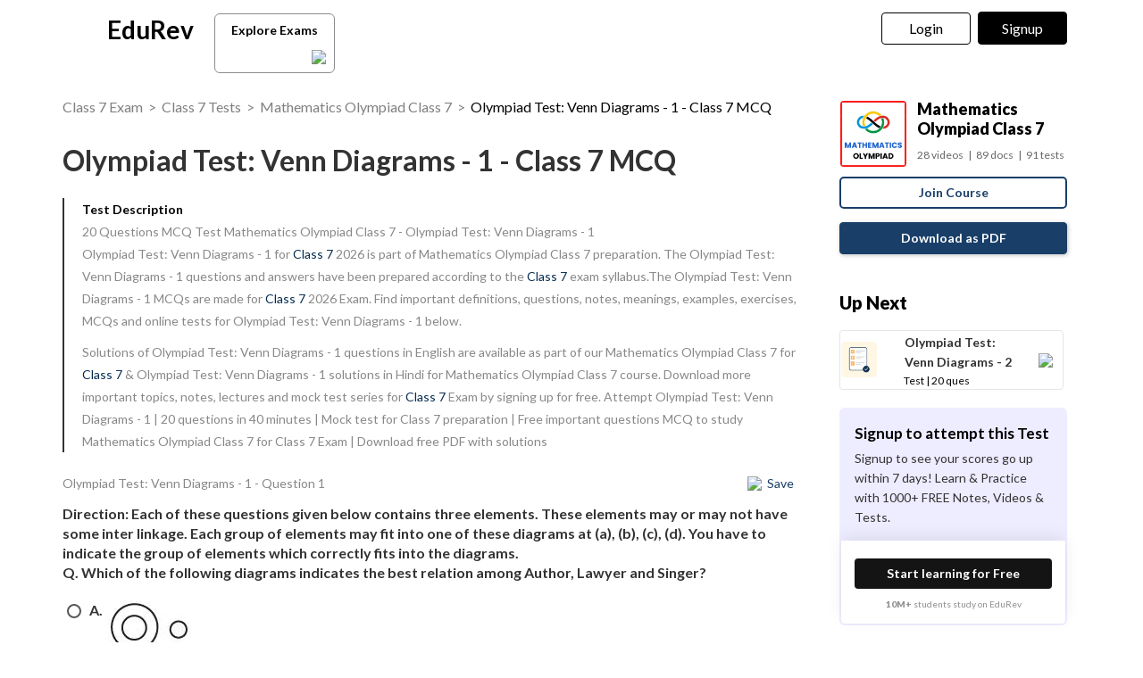

--- FILE ---
content_type: text/html; charset=utf-8
request_url: https://edurev.in/course/quiz/attempt/17662_Olympiad-Test-Venn-Diagrams-1/e84cb5dd-4693-4ba0-a98c-22516207fe5f
body_size: 25622
content:
<!DOCTYPE html><html lang=en><head><meta charset=utf-8><meta http-equiv=X-UA-Compatible content="IE=edge"><meta name=viewport content="width=device-width, initial-scale=1"><meta id=titleMeta name=title content="Olympiad Test: Venn Diagrams - 1 Free MCQ Practice Test with Solutions - Class 7"><meta name=robots content="INDEX, FOLLOW"><meta id=descriptionMeta name=description content="Attempt Olympiad Test: Venn Diagrams - 1 - 20 questions in 40 minutes - Mock test for Class 7 preparation - Free important questions MCQ to study Mathematics Olympiad Class 7 for Class 7 Exam - Download free PDF with solutions"><meta id=KeywordMeta name=keywords content=Olympiad,Test:,Venn,Diagrams,Class,online,mock,test,series><meta property=og:site_name content=EDUREV.IN><meta property=og:url content=https://edurev.in/course/quiz/attempt/17662_Olympiad-Test-Venn-Diagrams-1/e84cb5dd-4693-4ba0-a98c-22516207fe5f><meta property=og:type content=article><meta property=al:android:url content=https://edurev.in/course/quiz/attempt/17662_Olympiad-Test-Venn-Diagrams-1/e84cb5dd-4693-4ba0-a98c-22516207fe5f><meta property=al:android:package content=com.edurev><link rel=canonical href=https://edurev.in/test/13510/Olympiad-Test-Venn-Diagrams-1><meta property=og:image content=https://cn.edurev.in/cdn_assets/v353/assets/logo/edurev_400.jpg><meta name=twitter:image content=https://cn.edurev.in/cdn_assets/v353/assets/logo/edurev_400.jpg><meta itemprop=image content=https://cn.edurev.in/cdn_assets/v353/assets/logo/edurev_400.jpg><meta name=twitter:image:src content=https://cn.edurev.in/cdn_assets/v353/assets/logo/edurev_400.jpg><meta property=image:height content=400><meta property=image:width content=200><meta property=og:image:width content=400><meta property=og:image:height content=200><meta property=twitter:image:height content=400><meta property=twitter:image:width content=200><meta name=robots content="INDEX, FOLLOW"><meta property=og:locale content=en_US><meta property=article:publisher content=https://www.facebook.com/TheEducationRevolution><meta property=fb:app_id content=1408101336125688><meta name=twitter:card content=summary><meta name=twitter:description content="Attempt Olympiad Test: Venn Diagrams - 1 - 20 questions in 40 minutes - Mock test for Class 7 preparation - Free important questions MCQ to study Mathematics Olympiad Class 7 for Class 7 Exam - Download free PDF with solutions"><meta name=twitter:title content="Olympiad Test: Venn Diagrams - 1 Free MCQ Practice Test with Solutions - Class 7"><meta name=twitter:site content=https://twitter.com/edurevapp><meta name=twitter:creator content=https://twitter.com/edurevapp><title>Olympiad Test: Venn Diagrams - 1 Free MCQ Practice Test with Solutions - Class 7</title><link rel="shortcut icon" type=image/png href=https://cn.edurev.in/cdn_assets/v353/assets/logo/ER_Favicon.png><script>var curr_dmn=window.location.origin;window.GUMLET_CONFIG={hosts:[{current:curr_dmn,gumlet:"edurev.gumlet.io"},{current:curr_dmn,gumlet:"cn.edurev.in"}],lazy_load:true};(function(){d=document;s=d.createElement("script");s.src="https://cdn.gumlet.com/gumlet.js/2.1/gumlet.min.js";s.async=1;d.getElementsByTagName("head")[0].appendChild(s);})();</script><style>.ed_headerMainsite{display:none}.modal{display:none}.prc_sub_tmr{padding-top:10px;display:inline-block}.prc_sub_tmr_cntnr{color:#b2b2b2}</style><script>var BaseUrlImages="https://edurev.in/";var BaseCloudAssets="https://cn.edurev.in/cdn_assets/v353/";var BaseCloudAssetsLibrary="https://cn.edurev.in/cdn_lib/v13/lib/";var BaseCloudTemplates="https://cn.edurev.in/cdn_templates/v70/";var firebase_anltcs;var and_ftr_fxt=false;function isiOS(){return['iPad Simulator','iPhone Simulator','iPod Simulator','iPad','iPhone','iPod'].includes(navigator.platform)||(navigator.userAgent.includes("Mac")&&"ontouchend"in document)}
getOSName=function(){var nAgt=navigator.userAgent;var os="";try{var clientStrings=[{s:'Windows 3.11',r:/Win16/},{s:'Windows 95',r:/(Windows 95|Win95|Windows_95)/},{s:'Windows ME',r:/(Win 9x 4.90|Windows ME)/},{s:'Windows 98',r:/(Windows 98|Win98)/},{s:'Windows CE',r:/Windows CE/},{s:'Windows 2000',r:/(Windows NT 5.0|Windows 2000)/},{s:'Windows XP',r:/(Windows NT 5.1|Windows XP)/},{s:'Windows Server 2003',r:/Windows NT 5.2/},{s:'Windows Vista',r:/Windows NT 6.0/},{s:'Windows 7',r:/(Windows 7|Windows NT 6.1)/},{s:'Windows 8.1',r:/(Windows 8.1|Windows NT 6.3)/},{s:'Windows 8',r:/(Windows 8|Windows NT 6.2)/},{s:'Windows NT 4.0',r:/(Windows NT 4.0|WinNT4.0|WinNT|Windows NT)/},{s:'Windows ME',r:/Windows ME/},{s:'Android',r:/Android/},{s:'Open BSD',r:/OpenBSD/},{s:'Sun OS',r:/SunOS/},{s:'Linux',r:/(Linux|X11)/},{s:'iOS',r:/(iPhone|iPad|iPod)/},{s:'Mac OS X',r:/Mac OS X/},{s:'Mac OS',r:/(MacPPC|MacIntel|Mac_PowerPC|Macintosh)/},{s:'QNX',r:/QNX/},{s:'UNIX',r:/UNIX/},{s:'BeOS',r:/BeOS/},{s:'OS/2',r:/OS\/2/},{s:'Search Bot',r:/(nuhk|Googlebot|Yammybot|Openbot|Slurp|MSNBot|Ask Jeeves\/Teoma|ia_archiver)/}];for(var id in clientStrings){var cs=clientStrings[id];if(cs.r.test(nAgt)){os=cs.s;break}}}catch(e){}
return os}
var op_sys=getOSName()</script><script>function loadjscssfile(filename,filetype,callback){if(filetype=="js"){var fileref=document.createElement('script')
fileref.setAttribute("type","text/javascript")
fileref.setAttribute("src",filename)}
else if(filetype=="css"){var fileref=document.createElement("link")
fileref.setAttribute("rel","stylesheet")
fileref.setAttribute("type","text/css")
fileref.setAttribute("href",filename)}
if(typeof fileref!="undefined"){fileref.addEventListener('load',callback);document.getElementsByTagName("head")[0].appendChild(fileref);}}
delayFiles=function(){setTimeout(function(){var loadSequence3=[["https://cn.edurev.in/cdn_lib/v13/lib/blazy/jquery.lazy.min.js","js",loadphase2]];for(var i=0;i<loadSequence3.length;i++){loadjscssfile(loadSequence3[i][0],loadSequence3[i][1],loadSequence3[i][2]);}},0);}
loadphase2=function(){try{$(".ed_headerMainsite").show();}
catch(e){}
var loadSequence2=[];loadSequence2.push(["https://cn.edurev.in/cdn_resources/v18/resources/js/common.min.js?v=1","js"]);loadSequence2.push(["https://cn.edurev.in/cdn_resources/v18/resources/js/header_lout.js?v=1","js"]);loadSequence2.push(["https://cn.edurev.in/cdn_resources/v18/resources/js/footer.js?v=1","js"]);loadSequence2.push(["https://cn.edurev.in/cdn_resources/v18/resources/js/logout.js?v=1","js",quizAttemptPageMethods]);for(var i=0;i<loadSequence2.length;i++){loadjscssfile(loadSequence2[i][0],loadSequence2[i][1],loadSequence2[i][2]);}}
var loadSequence=[["https://cn.edurev.in/cdn_lib/v13/lib/resources/js/main_frmwrk.js","js",delayFiles]];var quizAttemptPageMethods=null;loadallfiles=function(){for(var i=0;i<loadSequence.length;i++){loadjscssfile(loadSequence[i][0],loadSequence[i][1],loadSequence[i][2]);}
setTimeout(function(){try{loadbnrs();}
catch(e){}
setTimeout(function(){try{addnextdata();loadlogoutmodalhtml('neededhtmlbox');DOMContentLoadedmt();loadoverlayhtmlonpage();}
catch(e){}},2000);setTimeout(function(){try{SetAdBnr();}
catch(e){}
try{fixSideBar();}
catch(e){}},0);},0);}
window.addEventListener('load',(event)=>{setTimeout(function(){loadallfiles();var addScriptsPartial_2=setInterval(function(){if(typeof(jQuery)!="undefined"){clearInterval(addScriptsPartial_2);$.get("/Miscellaneous/VariablesPartial",function(data){data=replaceAllMethod(data,"https://cn.edurev.in/cdn_assets/v353/",BaseCloudAssets);$(".loadhtml").append(data);});}},0);},0);});</script><script>function openNav(){if(0==$("#mySidenav").length){$.get('/UserData/leftNav',function(e){$(".lftnav").append(e),document.getElementById("mySidenav").style.width="250px",document.getElementById("mySidenav").style.display="block",document.getElementById("opacityBody").style.display="block";try{if(pageName!=undefined&&pageName!=null&&pageName!=""&&pageName=="content"){$(".container").addClass("blur");}}catch(e){}
try{if($(".lft_otr_opns").length>0&&$(".lft_otr_opns").html().trim()==""){if($('.othr_optns_sdbr').length>0&&$('.othr_optns_sdbr li').length>0){var fullHtml="";$('.othr_optns_sdbr li').each(function(){fullHtml+=$(this).html();});$(".lft_otr_opns").html("<ul class='sd_br_otr_opns'>"+fullHtml+"</ul>");}}}catch(e){}})}else document.getElementById("mySidenav").style.width="250px",document.getElementById("mySidenav").style.display="block",document.getElementById("opacityBody").style.display="block",$(".container").addClass("blur")}function closeNav(){document.getElementById("mySidenav").style.width="0",document.getElementById("opacityBody").style.display="none",document.getElementById("mySidenav").style.display="none";try{$(".container").removeClass("blur");}catch(e){}}</script><!--[if lt IE 9]><script src=https://oss.maxcdn.com/html5shiv/3.7.2/html5shiv.min.js></script><script src=https://oss.maxcdn.com/respond/1.4.2/respond.min.js></script><![endif]--><link rel=stylesheet href=https://cdnjs.cloudflare.com/ajax/libs/twitter-bootstrap/3.0.3/css/bootstrap.min.css><link rel=stylesheet href=https://cn.edurev.in/cdn_resources/v18/resources/css/style.min.css><script>(function(c,l,a,r,i,t,y){c[a]=c[a]||function(){(c[a].q=c[a].q||[]).push(arguments)};t=l.createElement(r);t.async=1;t.src="https://www.clarity.ms/tag/"+i;y=l.getElementsByTagName(r)[0];y.parentNode.insertBefore(t,y);})(window,document,"clarity","script","hezfthal5d");</script><body><input type=hidden id=uid value=0><div class=ed_main><div class="ed_header ed_headerMainsite"><style>.er_hrd_logo{width:45px;background-image:url( https://cn.edurev.in/cdn_assets/v353/assets/img/er_hrd_logo.png);height:40px;display:inline-block;background-size:contain;background-repeat:no-repeat}</style><style>@media (max-width:550px){span.logo-txt{top:15px}}.lp_hrd_lgn_btn .hideinmobile .btn{width:100px;letter-spacing:0.01em !important;padding-left:0;padding-right:0;text-align:center}</style><div class="container tphdrofr_cntnr" style="padding:0 5px"><div class="col-sm-5 col-md-5 col-lg-4 lg_cntnr lg_cntnr_43" style=position:relative;display:inline-block><div class="lp_hrd_logo lg_out_logo" style=min-width:145px;margin-right:10px><a href=/home class=lg_in_logo style=display:inline-block;width:100%> <span class=er_hrd_logo></span> <span class=logo-txt>EduRev</span> </a></div><a class="btn btn-white btn_allcrs" href=/search> Explore Exams <span style=float:right;margin-right:-5px> <img src=https://cn.edurev.in/cdn_assets/v353/assets/img/chevron-left.svg> </span> </a></div><div class="col-sm-7 col-md-7 col-lg-8 p-0 lgot_btn"><div class="lp_hrd_lgn_btn ed_top_link"><div class=hideinmobile><style>@media (min-width:900px){.dnymc_nvbtn_andrd,.lp_hlt_btn{width:125px}.lp_hlt_btn{margin-right:25px !important}}</style><a style="margin-bottom:5px;margin-right:5px;font-weight:400 !important;font-size:16px !important" data-toggle=modal href=#myModal class="dropdown-toggle btn btn-er tpbr_lgn_btn btn-trn-dwn">Login</a> <a style="margin-bottom:5px;margin-left:0;font-weight:400 !important;font-size:16px !important" data-toggle=modal href=#myModalRegister class="dropdown-toggle btn btn-er lp_sup_si_btn lp_hlt_btn btn-trn-dwn">Signup</a></div><div class=showinmobile><a data-toggle=modal href=#myModalRegister class="dropdown-toggle lp_sup_si_btn signinbtn">Sign in</a> <a href=javascript:void(0) class="btn btn-er Get_the_App_Btn app_dnld_lnk lp_hlt_btn openappbtn dnymc_nvbtn_andrd dnymc_nvbtn_andrd_1">Open App</a></div></div></div></div><input type=hidden class=phvrf><script src="https://cn.edurev.in/cdn_resources/v18/resources/js/logout.js?v=1"></script><link href=https://cn.edurev.in/cdn_resources/v18/resources/css/header_lout.css rel=stylesheet></div><div class=ed_container style=min-height:85vh><div style=min-height:100vh><div class=lftnav></div><script>var page_name="Test_Index";var pageName="Test_Index";</script><link href='https://fonts.googleapis.com/css?family=Lato:400,700,900' rel=stylesheet><link href=https://cn.edurev.in/cdn_resources/v18/resources/css/quiz_index.css rel=stylesheet><style>h1,h2,h3,h4,h5,h6,.h1,.h2,.h3,.h4,.h5,.h6{line-height:1.428571429 !important}.questionBox ol{padding-left:20px}.ed_question .answerList{margin-top:0 !important}.ed_question .questionBox .questionBtext{margin-bottom:20px}.ed_question .questionBox .questionBtext ul{list-style:disc !important;padding-left:20px !important}.ed_question .questionBox .questionBtext ol{list-style:decimal !important;padding-left:20px !important}.cnt_ad_bnr td{padding:10px}.ed_question .questionBox h3{padding-bottom:0;padding-right:0}.brdcrmb,.brdcrmb a{color:rgba(0,0,0,0.5);font-size:16px;text-decoration:none}.cnt_crs_rt_lnk{color:#000 !important;overflow:hidden;text-overflow:ellipsis;display:-webkit-box;-webkit-line-clamp:2;line-clamp:2;-webkit-box-orient:vertical;padding-top:15px}.crs_rtsd_icon_img_bg{width:74px;height:74px;background-size:cover;background-repeat:no-repeat;background-position:center;border-radius:4px}.btn_dnldbtn,.btn_htprpbtn,.btn_jncrs{width:250px;height:36px;border:2px solid #193f68;color:#193f68 !important;border-radius:5px;margin:0 auto;font-weight:700;display:inline-block;max-width:100%}.btn_jncrs{width:100% !important;max-width:400px}.dnldapdf{width:100% !important;font-weight:700}.btn_allcrs{padding-top:3px;padding-bottom:2px;line-height:30px;padding-left:14px;padding-right:14px;color:black;background:white;border-radius:6px;border:1px solid #8a8c8f;margin-top:5px;width:135px;margin-left:10px}.btn_allcrs img{width:16px;margin-top:-2px}.btn_allcrs:hover{background:#efefef}.ed_question .answerList li .control__indicator{margin-top:-1px}@media (max-width:767px){.btn_allcrs{position:absolute;margin-left:10px;margin-top:4px}}@media (max-width:600px){.btn_allcrs{display:none}}@media (max-width:786px){.dnldapdf{width:250px !important;margin-right:0;line-height:1.3em;margin-top:15px;margin-bottom:20px}.dnldapdf_cntnr{text-align:center !important}.jncrs_sntnr{text-align:left !important}.content_sidebar{margin-bottom:35px}}@media (max-width:786px){.p_btm_blk .btn_jncrs{background-color:black !important;color:white !important;margin-top:8px;font-weight:normal !important}.jncrs_sntnr .btn_jncrs{width:290px !important}}.btn_dnldbtn:hover,.btn_htprpbtn:hover,.btn_jncrs:hover{color:#193f68}.gbp-cntnr{font-weight:700 !important}.sguprbboxheading{font-weight:700 !important}@media (max-width:1024px){.gbp-cntnr{line-height:40px !important}}@media (max-width:511px){.gbp-cntnr{line-height:20px !important}}</style><style>.crs_intextad_stats{clear:both;display:inline-block;color:black;font-size:13px}.crs_intextad_cntnr td{padding:10px}.crs_intextad_stats *{font-size:15px !important;color:#111 !important}a.crs_intextad_cntnr_a{color:white !important;float:right}.crs_intextad_cntnr_a,.crs_intextad_cntnr_a:hover{box-shadow:none}.crs_intextad_cntnr_dsk{display:none}@media (max-width:800px){.crs_intextad_cntnr_mb{display:none}.crs_intextad_cntnr_dsk{display:block}.crs_intextad_cntnr{padding-top:10px;padding-bottom:10px}a.crs_intextad_cntnr_a{margin-top:10px !important}}</style><style>.frm_rlt_tst{border:1px solid #E6E6E6;border-radius:8px;padding:15px;margin-bottom:20px;position:relative}.clearalldoubts,.download_the_notes{position:relative}.btn-er-black:hover{background:black !important;color:white !important}.frm_rlt_tst_td_1_div{display:none}@media (max-width:1200px){.frm_rlt_tst_td_2{display:none}.frm_rlt_tst_td_1{width:100% !important}.frm_rlt_tst_td_1_div{display:inline-block;padding-top:15px;text-align:left;width:100%}}</style><input id=model_catId type=hidden value=24> <input id=model_catName type=hidden value="Class 7"><script type=application/ld+json>[{"@context":"https://schema.org","@type":"BreadcrumbList","itemListElement":[{"@type":"ListItem","position":1,"name":"Class 7 Exam","item":"https://edurev.in/explore/24/Class-7"},{"@type":"ListItem","position":2,"name":"Class 7 Tests","item":"https://edurev.in/course/test/24/Class-7"},{"@type":"ListItem","position":3,"name":"Mathematics Olympiad Class 7","item":"https://edurev.in/courses/17662_IMO-Maths-Olympiad-Class-7"},{"@type":"ListItem","position":4,"name":"Olympiad Test: Venn Diagrams - 1 - Class 7 MCQ","item":"https://edurev.in/course/quiz/attempt/17662_Olympiad-Test-Venn-Diagrams-1/e84cb5dd-4693-4ba0-a98c-22516207fe5f"}]},{"@context":"http://schema.org","@type":"Quiz","name":"Olympiad Test: Venn Diagrams - 1","description":"Attempt Olympiad Test: Venn Diagrams - 1 | 20 questions in 40 minutes | Mock test for Class 7 preparation | Free important questions MCQ to study Mathematics Olympiad Class 7 for Class 7 Exam | Download free PDF with solutions","url":"","publisher":{"@type":"Organization","name":"EduRev","logo":{"@type":"ImageObject","url":"https://edurev.in/assets/logo/edurev_1024.png"}},"isPartOf":{"@type":"Course","name":"Mathematics Olympiad Class 7","description":"Mathematics Olympiad Class 7","provider":{"@type":"Organization","name":"EduRev","logo":{"@type":"ImageObject","url":"https://edurev.in/assets/logo/edurev_1024.png"}},"url":"https://edurev.in/courses/17662_IMO-Maths-Olympiad-Class-7"},"educationalAlignment":{"@type":"AlignmentObject","alignmentType":"educationalSubject","targetName":"Class 7","targetUrl":""},"assesses":"Attempt this quiz and test your knowledge","hasPart":[{"@type":"Question","typicalAgeRange":"4-35","educationalLevel":"intermediate","eduQuestionType":"Multiple choice","learningResourceType":"Practice problem","name":"Recollect the concept of Olympiad Test: Venn Diagrams - 1 to solve the ques","comment":{"@type":"Comment","text":"<p>Direction: Each of these questions given below contains three elements. These elements may or may not have some inter linkage. Each group of elements may fit into one of these diagrams at (a), (b), (c), (d). You have to indicate the group of elements which correctly fits into the diagrams.<br />Q. Which of the following diagrams indicates the best relation among Author, Lawyer and Singer?</p>"},"encodingFormat":"text/html","text":"<p>Direction: Each of these questions given below contains three elements. These elements may or may not have some inter linkage. Each group of elements may fit into one of these diagrams at (a), (b), (c), (d). You have to indicate the group of elements which correctly fits into the diagrams.<br />Q. Which of the following diagrams indicates the best relation among Author, Lawyer and Singer?</p>","suggestedAnswer":[{"@type":"Answer","position":0,"encodingFormat":"text/html","text":"<p><img src='https://cn.edurev.in/ApplicationImages/Temp/42481432-b4bf-4c15-89a8-d3fdf9d8c729_lg.jpg' /></p>","comment":{"@type":"Comment","text":"<p>Direction: Each of these questions given below contains three elements. These elements may or may not have some inter linkage. Each group of elements may fit into one of these diagrams at (a), (b), (c), (d). You have to indicate the group of elements which correctly fits into the diagrams.<br />Q. Which of the following diagrams indicates the best relation among Author, Lawyer and Singer?</p>"}},{"@type":"Answer","position":1,"encodingFormat":"text/html","text":"<p><img src='https://cn.edurev.in/ApplicationImages/Temp/35703965-dda2-4f6a-982e-a801fa83be5e_lg.jpg' /></p>","comment":{"@type":"Comment","text":"<p>Direction: Each of these questions given below contains three elements. These elements may or may not have some inter linkage. Each group of elements may fit into one of these diagrams at (a), (b), (c), (d). You have to indicate the group of elements which correctly fits into the diagrams.<br />Q. Which of the following diagrams indicates the best relation among Author, Lawyer and Singer?</p>"}},{"@type":"Answer","position":2,"encodingFormat":"text/html","text":"<p><img src='https://cn.edurev.in/ApplicationImages/Temp/bdec77fd-0203-42bb-b220-062fbf611266_lg.jpg' /></p>","comment":{"@type":"Comment","text":"<p>Direction: Each of these questions given below contains three elements. These elements may or may not have some inter linkage. Each group of elements may fit into one of these diagrams at (a), (b), (c), (d). You have to indicate the group of elements which correctly fits into the diagrams.<br />Q. Which of the following diagrams indicates the best relation among Author, Lawyer and Singer?</p>"}},{"@type":"Answer","position":3,"encodingFormat":"text/html","text":"<p><img src='https://cn.edurev.in/ApplicationImages/Temp/d3a710c1-7ab8-455c-84b2-3048560638da_lg.jpg' /></p>","comment":{"@type":"Comment","text":"<p>Direction: Each of these questions given below contains three elements. These elements may or may not have some inter linkage. Each group of elements may fit into one of these diagrams at (a), (b), (c), (d). You have to indicate the group of elements which correctly fits into the diagrams.<br />Q. Which of the following diagrams indicates the best relation among Author, Lawyer and Singer?</p>"}}],"acceptedAnswer":{"@type":"Answer","position":1,"encodingFormat":"text/html","text":"b","comment":{"@type":"Comment","text":"<p>Direction: Each of these questions given below contains three elements. These elements may or may not have some inter linkage. Each group of elements may fit into one of these diagrams at (a), (b), (c), (d). You have to indicate the group of elements which correctly fits into the diagrams.<br />Q. Which of the following diagrams indicates the best relation among Author, Lawyer and Singer?</p>"},"answerExplanation":{"@type":"Comment","text":"<p>All the three are different professions.</p>."}}},{"@type":"Question","typicalAgeRange":"4-35","educationalLevel":"intermediate","eduQuestionType":"Multiple choice","learningResourceType":"Practice problem","name":"Recollect the concept of Olympiad Test: Venn Diagrams - 1 to solve the ques","comment":{"@type":"Comment","text":"<p>Direction: Each of these questions given below contains three elements. These elements may or may not have some inter linkage. Each group of elements may fit into one of these diagrams at (a), (b), (c), (d). You have to indicate the group of elements which correctly fits into the diagrams.<br />Q. Which of the following diagrams indicates the best relation among Factory, Product and Machinery?</p>"},"encodingFormat":"text/html","text":"<p>Direction: Each of these questions given below contains three elements. These elements may or may not have some inter linkage. Each group of elements may fit into one of these diagrams at (a), (b), (c), (d). You have to indicate the group of elements which correctly fits into the diagrams.<br />Q. Which of the following diagrams indicates the best relation among Factory, Product and Machinery?</p>","suggestedAnswer":[{"@type":"Answer","position":0,"encodingFormat":"text/html","text":"<p><img src='https://cn.edurev.in/ApplicationImages/Temp/c24e89ca-8f7b-45e1-88a7-28af4ffaf6c6_lg.jpg' /></p>","comment":{"@type":"Comment","text":"<p>Direction: Each of these questions given below contains three elements. These elements may or may not have some inter linkage. Each group of elements may fit into one of these diagrams at (a), (b), (c), (d). You have to indicate the group of elements which correctly fits into the diagrams.<br />Q. Which of the following diagrams indicates the best relation among Factory, Product and Machinery?</p>"}},{"@type":"Answer","position":1,"encodingFormat":"text/html","text":"<p><img src='https://cn.edurev.in/ApplicationImages/Temp/c393f47e-1c4d-448d-9b49-0d195d540e06_lg.jpg' /></p>","comment":{"@type":"Comment","text":"<p>Direction: Each of these questions given below contains three elements. These elements may or may not have some inter linkage. Each group of elements may fit into one of these diagrams at (a), (b), (c), (d). You have to indicate the group of elements which correctly fits into the diagrams.<br />Q. Which of the following diagrams indicates the best relation among Factory, Product and Machinery?</p>"}},{"@type":"Answer","position":2,"encodingFormat":"text/html","text":"<p><img src='https://cn.edurev.in/ApplicationImages/Temp/c89b50a8-9909-4ae4-8d5b-08eba7605371_lg.jpg' /></p>","comment":{"@type":"Comment","text":"<p>Direction: Each of these questions given below contains three elements. These elements may or may not have some inter linkage. Each group of elements may fit into one of these diagrams at (a), (b), (c), (d). You have to indicate the group of elements which correctly fits into the diagrams.<br />Q. Which of the following diagrams indicates the best relation among Factory, Product and Machinery?</p>"}},{"@type":"Answer","position":3,"encodingFormat":"text/html","text":"<p><img src='https://cn.edurev.in/ApplicationImages/Temp/23df90ff-689f-4a1b-9c5c-fc9d01489330_lg.jpg' /></p>","comment":{"@type":"Comment","text":"<p>Direction: Each of these questions given below contains three elements. These elements may or may not have some inter linkage. Each group of elements may fit into one of these diagrams at (a), (b), (c), (d). You have to indicate the group of elements which correctly fits into the diagrams.<br />Q. Which of the following diagrams indicates the best relation among Factory, Product and Machinery?</p>"}}],"acceptedAnswer":{"@type":"Answer","position":3,"encodingFormat":"text/html","text":"d","comment":{"@type":"Comment","text":"<p>Direction: Each of these questions given below contains three elements. These elements may or may not have some inter linkage. Each group of elements may fit into one of these diagrams at (a), (b), (c), (d). You have to indicate the group of elements which correctly fits into the diagrams.<br />Q. Which of the following diagrams indicates the best relation among Factory, Product and Machinery?</p>"},"answerExplanation":{"@type":"Comment","text":"<p>Product and Machinery are different from each other but both are found in Factory.</p>."}}},{"@type":"Question","typicalAgeRange":"4-35","educationalLevel":"intermediate","eduQuestionType":"Multiple choice","learningResourceType":"Practice problem","name":"Recollect the concept of Olympiad Test: Venn Diagrams - 1 to solve the ques","comment":{"@type":"Comment","text":"<p>Direction: Each of these questions given below contains three elements. These elements may or may not have some inter linkage. Each group of elements may fit into one of these diagrams at (a), (b), (c), (d). You have to indicate the group of elements which correctly fits into the diagrams.<br />Q. Which of the following diagrams indicates the best relation among Women, Mothers and Engineers?</p>"},"encodingFormat":"text/html","text":"<p>Direction: Each of these questions given below contains three elements. These elements may or may not have some inter linkage. Each group of elements may fit into one of these diagrams at (a), (b), (c), (d). You have to indicate the group of elements which correctly fits into the diagrams.<br />Q. Which of the following diagrams indicates the best relation among Women, Mothers and Engineers?</p>","suggestedAnswer":[{"@type":"Answer","position":0,"encodingFormat":"text/html","text":"<p><img src='https://cn.edurev.in/ApplicationImages/Temp/592f2c30-0bf8-4766-8e1c-2f789778d7c7_lg.jpg' /></p>","comment":{"@type":"Comment","text":"<p>Direction: Each of these questions given below contains three elements. These elements may or may not have some inter linkage. Each group of elements may fit into one of these diagrams at (a), (b), (c), (d). You have to indicate the group of elements which correctly fits into the diagrams.<br />Q. Which of the following diagrams indicates the best relation among Women, Mothers and Engineers?</p>"}},{"@type":"Answer","position":1,"encodingFormat":"text/html","text":"<p><img src='https://cn.edurev.in/ApplicationImages/Temp/d52eafa1-8526-4fe8-8979-d5257b84de6e_lg.jpg' /></p>","comment":{"@type":"Comment","text":"<p>Direction: Each of these questions given below contains three elements. These elements may or may not have some inter linkage. Each group of elements may fit into one of these diagrams at (a), (b), (c), (d). You have to indicate the group of elements which correctly fits into the diagrams.<br />Q. Which of the following diagrams indicates the best relation among Women, Mothers and Engineers?</p>"}},{"@type":"Answer","position":2,"encodingFormat":"text/html","text":"<p><img src='https://cn.edurev.in/ApplicationImages/Temp/c7802327-df64-4c50-a9b9-4fe9aa25ef42_lg.jpg' /></p>","comment":{"@type":"Comment","text":"<p>Direction: Each of these questions given below contains three elements. These elements may or may not have some inter linkage. Each group of elements may fit into one of these diagrams at (a), (b), (c), (d). You have to indicate the group of elements which correctly fits into the diagrams.<br />Q. Which of the following diagrams indicates the best relation among Women, Mothers and Engineers?</p>"}},{"@type":"Answer","position":3,"encodingFormat":"text/html","text":"<p><img src='https://cn.edurev.in/ApplicationImages/Temp/3346474e-ee3c-42c4-8bfc-e6fa8f3cc13b_lg.jpg' /></p>","comment":{"@type":"Comment","text":"<p>Direction: Each of these questions given below contains three elements. These elements may or may not have some inter linkage. Each group of elements may fit into one of these diagrams at (a), (b), (c), (d). You have to indicate the group of elements which correctly fits into the diagrams.<br />Q. Which of the following diagrams indicates the best relation among Women, Mothers and Engineers?</p>"}}],"acceptedAnswer":{"@type":"Answer","position":0,"encodingFormat":"text/html","text":"a","comment":{"@type":"Comment","text":"<p>Direction: Each of these questions given below contains three elements. These elements may or may not have some inter linkage. Each group of elements may fit into one of these diagrams at (a), (b), (c), (d). You have to indicate the group of elements which correctly fits into the diagrams.<br />Q. Which of the following diagrams indicates the best relation among Women, Mothers and Engineers?</p>"},"answerExplanation":{"@type":"Comment","text":"<p>All mothers are women and some mothers and some women may be engineers.</p>."}}},{"@type":"Question","typicalAgeRange":"4-35","educationalLevel":"intermediate","eduQuestionType":"Multiple choice","learningResourceType":"Practice problem","name":"Recollect the concept of Olympiad Test: Venn Diagrams - 1 to solve the ques","comment":{"@type":"Comment","text":"<p>Direction: Each of these questions given below contains three elements. These elements may or may not have some inter linkage. Each group of elements may fit into one of these diagrams at (a), (b), (c), (d). You have to indicate the group of elements which correctly fits into the diagrams.<br />Q. Which of the following diagrams indicates the best relation among Paper, Stationery and Ink?</p>"},"encodingFormat":"text/html","text":"<p>Direction: Each of these questions given below contains three elements. These elements may or may not have some inter linkage. Each group of elements may fit into one of these diagrams at (a), (b), (c), (d). You have to indicate the group of elements which correctly fits into the diagrams.<br />Q. Which of the following diagrams indicates the best relation among Paper, Stationery and Ink?</p>","suggestedAnswer":[{"@type":"Answer","position":0,"encodingFormat":"text/html","text":"<p><img src='https://cn.edurev.in/ApplicationImages/Temp/d616de47-bb0e-4b1e-8904-304fb174f544_lg.jpg' /></p>","comment":{"@type":"Comment","text":"<p>Direction: Each of these questions given below contains three elements. These elements may or may not have some inter linkage. Each group of elements may fit into one of these diagrams at (a), (b), (c), (d). You have to indicate the group of elements which correctly fits into the diagrams.<br />Q. Which of the following diagrams indicates the best relation among Paper, Stationery and Ink?</p>"}},{"@type":"Answer","position":1,"encodingFormat":"text/html","text":"<p><img src='https://cn.edurev.in/ApplicationImages/Temp/280a487c-b4ed-42d6-8cd2-b7bc158603e8_lg.jpg' /></p>","comment":{"@type":"Comment","text":"<p>Direction: Each of these questions given below contains three elements. These elements may or may not have some inter linkage. Each group of elements may fit into one of these diagrams at (a), (b), (c), (d). You have to indicate the group of elements which correctly fits into the diagrams.<br />Q. Which of the following diagrams indicates the best relation among Paper, Stationery and Ink?</p>"}},{"@type":"Answer","position":2,"encodingFormat":"text/html","text":"<p><img src='https://cn.edurev.in/ApplicationImages/Temp/c81bf6c0-691f-4532-99f0-bb1a7f97274d_lg.jpg' /></p>","comment":{"@type":"Comment","text":"<p>Direction: Each of these questions given below contains three elements. These elements may or may not have some inter linkage. Each group of elements may fit into one of these diagrams at (a), (b), (c), (d). You have to indicate the group of elements which correctly fits into the diagrams.<br />Q. Which of the following diagrams indicates the best relation among Paper, Stationery and Ink?</p>"}},{"@type":"Answer","position":3,"encodingFormat":"text/html","text":"<p><img src='https://cn.edurev.in/ApplicationImages/Temp/0a235229-3ed8-4bdc-bb42-98de8bf31952_lg.jpg' /></p>","comment":{"@type":"Comment","text":"<p>Direction: Each of these questions given below contains three elements. These elements may or may not have some inter linkage. Each group of elements may fit into one of these diagrams at (a), (b), (c), (d). You have to indicate the group of elements which correctly fits into the diagrams.<br />Q. Which of the following diagrams indicates the best relation among Paper, Stationery and Ink?</p>"}}],"acceptedAnswer":{"@type":"Answer","position":0,"encodingFormat":"text/html","text":"a","comment":{"@type":"Comment","text":"<p>Direction: Each of these questions given below contains three elements. These elements may or may not have some inter linkage. Each group of elements may fit into one of these diagrams at (a), (b), (c), (d). You have to indicate the group of elements which correctly fits into the diagrams.<br />Q. Which of the following diagrams indicates the best relation among Paper, Stationery and Ink?</p>"},"answerExplanation":{"@type":"Comment","text":"<p>Paper and Ink are different from each other but both belong to stationery.</p>."}}},{"@type":"Question","typicalAgeRange":"4-35","educationalLevel":"intermediate","eduQuestionType":"Multiple choice","learningResourceType":"Practice problem","name":"Recollect the concept of Olympiad Test: Venn Diagrams - 1 to solve the ques","comment":{"@type":"Comment","text":"<p>Direction: Each of these questions given below contains three elements. These elements may or may not have some inter linkage. Each group of elements may fit into one of these diagrams at (a), (b), (c), (d). You have to indicate the group of elements which correctly fits into the diagrams.<br />Q. Which of the following diagrams indicates the best relation among Teacher, Men and Women?</p>"},"encodingFormat":"text/html","text":"<p>Direction: Each of these questions given below contains three elements. These elements may or may not have some inter linkage. Each group of elements may fit into one of these diagrams at (a), (b), (c), (d). You have to indicate the group of elements which correctly fits into the diagrams.<br />Q. Which of the following diagrams indicates the best relation among Teacher, Men and Women?</p>","suggestedAnswer":[{"@type":"Answer","position":0,"encodingFormat":"text/html","text":"<p><img src='https://cn.edurev.in/ApplicationImages/Temp/16b7a056-f01a-4dc7-9fe3-4e0db164fa19_lg.jpg' /></p>","comment":{"@type":"Comment","text":"<p>Direction: Each of these questions given below contains three elements. These elements may or may not have some inter linkage. Each group of elements may fit into one of these diagrams at (a), (b), (c), (d). You have to indicate the group of elements which correctly fits into the diagrams.<br />Q. Which of the following diagrams indicates the best relation among Teacher, Men and Women?</p>"}},{"@type":"Answer","position":1,"encodingFormat":"text/html","text":"<p><img src='https://cn.edurev.in/ApplicationImages/Temp/5f87c6d3-de7b-47db-9289-e327d3ba09cf_lg.jpg' /></p>","comment":{"@type":"Comment","text":"<p>Direction: Each of these questions given below contains three elements. These elements may or may not have some inter linkage. Each group of elements may fit into one of these diagrams at (a), (b), (c), (d). You have to indicate the group of elements which correctly fits into the diagrams.<br />Q. Which of the following diagrams indicates the best relation among Teacher, Men and Women?</p>"}},{"@type":"Answer","position":2,"encodingFormat":"text/html","text":"<p><img src='https://cn.edurev.in/ApplicationImages/Temp/5c456a86-2ec4-4622-94d3-33b1611801a8_lg.jpg' /></p>","comment":{"@type":"Comment","text":"<p>Direction: Each of these questions given below contains three elements. These elements may or may not have some inter linkage. Each group of elements may fit into one of these diagrams at (a), (b), (c), (d). You have to indicate the group of elements which correctly fits into the diagrams.<br />Q. Which of the following diagrams indicates the best relation among Teacher, Men and Women?</p>"}},{"@type":"Answer","position":3,"encodingFormat":"text/html","text":"<p><img src='https://cn.edurev.in/ApplicationImages/Temp/9e8cfd1d-089b-4571-be7e-8ca6fd68813b_lg.jpg' /></p>","comment":{"@type":"Comment","text":"<p>Direction: Each of these questions given below contains three elements. These elements may or may not have some inter linkage. Each group of elements may fit into one of these diagrams at (a), (b), (c), (d). You have to indicate the group of elements which correctly fits into the diagrams.<br />Q. Which of the following diagrams indicates the best relation among Teacher, Men and Women?</p>"}}],"acceptedAnswer":{"@type":"Answer","position":3,"encodingFormat":"text/html","text":"d","comment":{"@type":"Comment","text":"<p>Direction: Each of these questions given below contains three elements. These elements may or may not have some inter linkage. Each group of elements may fit into one of these diagrams at (a), (b), (c), (d). You have to indicate the group of elements which correctly fits into the diagrams.<br />Q. Which of the following diagrams indicates the best relation among Teacher, Men and Women?</p>"},"answerExplanation":{"@type":"Comment","text":"<p>Men and Women are different from each other but some men may be teachers and some women may be teachers.</p>."}}},{"@type":"Question","typicalAgeRange":"4-35","educationalLevel":"intermediate","eduQuestionType":"Multiple choice","learningResourceType":"Practice problem","name":"Recollect the concept of Olympiad Test: Venn Diagrams - 1 to solve the ques","comment":{"@type":"Comment","text":"<p>Direction: Each of these questions given below contains three elements. These elements may or may not have some inter linkage. Each group of elements may fit into one of these diagrams at (a), (b), (c), (d). You have to indicate the group of elements which correctly fits into the diagrams.<br />Q. Which of the following diagrams indicates the best relation among Oil, Wick and Lamp?</p>"},"encodingFormat":"text/html","text":"<p>Direction: Each of these questions given below contains three elements. These elements may or may not have some inter linkage. Each group of elements may fit into one of these diagrams at (a), (b), (c), (d). You have to indicate the group of elements which correctly fits into the diagrams.<br />Q. Which of the following diagrams indicates the best relation among Oil, Wick and Lamp?</p>","suggestedAnswer":[{"@type":"Answer","position":0,"encodingFormat":"text/html","text":"<p><img src='https://cn.edurev.in/ApplicationImages/Temp/1167ef06-dd45-4b7c-9e44-214460366434_lg.jpg' /></p>","comment":{"@type":"Comment","text":"<p>Direction: Each of these questions given below contains three elements. These elements may or may not have some inter linkage. Each group of elements may fit into one of these diagrams at (a), (b), (c), (d). You have to indicate the group of elements which correctly fits into the diagrams.<br />Q. Which of the following diagrams indicates the best relation among Oil, Wick and Lamp?</p>"}},{"@type":"Answer","position":1,"encodingFormat":"text/html","text":"<p><img src='https://cn.edurev.in/ApplicationImages/Temp/96227741-2d85-4a76-8e7c-f7c7797dcc71_lg.jpg' /></p>","comment":{"@type":"Comment","text":"<p>Direction: Each of these questions given below contains three elements. These elements may or may not have some inter linkage. Each group of elements may fit into one of these diagrams at (a), (b), (c), (d). You have to indicate the group of elements which correctly fits into the diagrams.<br />Q. Which of the following diagrams indicates the best relation among Oil, Wick and Lamp?</p>"}},{"@type":"Answer","position":2,"encodingFormat":"text/html","text":"<p><img src='https://cn.edurev.in/ApplicationImages/Temp/5bf5e4c3-4fe5-4abf-bbe5-2c5b2c287f04_lg.jpg' /></p>","comment":{"@type":"Comment","text":"<p>Direction: Each of these questions given below contains three elements. These elements may or may not have some inter linkage. Each group of elements may fit into one of these diagrams at (a), (b), (c), (d). You have to indicate the group of elements which correctly fits into the diagrams.<br />Q. Which of the following diagrams indicates the best relation among Oil, Wick and Lamp?</p>"}},{"@type":"Answer","position":3,"encodingFormat":"text/html","text":"<p><img src='https://cn.edurev.in/ApplicationImages/Temp/fccd2589-25b4-4c67-a06b-c6322c91da0e_lg.jpg' /></p>","comment":{"@type":"Comment","text":"<p>Direction: Each of these questions given below contains three elements. These elements may or may not have some inter linkage. Each group of elements may fit into one of these diagrams at (a), (b), (c), (d). You have to indicate the group of elements which correctly fits into the diagrams.<br />Q. Which of the following diagrams indicates the best relation among Oil, Wick and Lamp?</p>"}}],"acceptedAnswer":{"@type":"Answer","position":3,"encodingFormat":"text/html","text":"d","comment":{"@type":"Comment","text":"<p>Direction: Each of these questions given below contains three elements. These elements may or may not have some inter linkage. Each group of elements may fit into one of these diagrams at (a), (b), (c), (d). You have to indicate the group of elements which correctly fits into the diagrams.<br />Q. Which of the following diagrams indicates the best relation among Oil, Wick and Lamp?</p>"},"answerExplanation":{"@type":"Comment","text":"<p>Oil and Wick are different from each other but they both are used in lamp.</p>."}}},{"@type":"Question","typicalAgeRange":"4-35","educationalLevel":"intermediate","eduQuestionType":"Multiple choice","learningResourceType":"Practice problem","name":"Recollect the concept of Olympiad Test: Venn Diagrams - 1 to solve the ques","comment":{"@type":"Comment","text":"<p>Direction: Each of these questions given below contains three elements. These elements may or may not have some interlinkage. Each group of elements may fit into one of these diagrams at (a), (b), (c), or (d). You have to indicate the group of elements that correctly fits into the diagrams.<br />Q. Which of the following diagrams indicates the best relation among Football, Player and Field?</p>"},"encodingFormat":"text/html","text":"<p>Direction: Each of these questions given below contains three elements. These elements may or may not have some interlinkage. Each group of elements may fit into one of these diagrams at (a), (b), (c), or (d). You have to indicate the group of elements that correctly fits into the diagrams.<br />Q. Which of the following diagrams indicates the best relation among Football, Player and Field?</p>","suggestedAnswer":[{"@type":"Answer","position":0,"encodingFormat":"text/html","text":"<p><img src='https://cn.edurev.in/ApplicationImages/Temp/d54344a6-2f86-414d-b5f3-d6bd3cb68ea7_lg.jpg' /></p>","comment":{"@type":"Comment","text":"<p>Direction: Each of these questions given below contains three elements. These elements may or may not have some interlinkage. Each group of elements may fit into one of these diagrams at (a), (b), (c), or (d). You have to indicate the group of elements that correctly fits into the diagrams.<br />Q. Which of the following diagrams indicates the best relation among Football, Player and Field?</p>"}},{"@type":"Answer","position":1,"encodingFormat":"text/html","text":"<p>&nbsp;<img src='https://cn.edurev.in/ApplicationImages/Temp/1003117c-d94f-43ca-9406-1dea6dc1309e_lg.jpg' /></p>","comment":{"@type":"Comment","text":"<p>Direction: Each of these questions given below contains three elements. These elements may or may not have some interlinkage. Each group of elements may fit into one of these diagrams at (a), (b), (c), or (d). You have to indicate the group of elements that correctly fits into the diagrams.<br />Q. Which of the following diagrams indicates the best relation among Football, Player and Field?</p>"}},{"@type":"Answer","position":2,"encodingFormat":"text/html","text":"<p><img src='https://cn.edurev.in/ApplicationImages/Temp/22b2fe6c-7535-4664-a662-187209916157_lg.jpg' /></p>","comment":{"@type":"Comment","text":"<p>Direction: Each of these questions given below contains three elements. These elements may or may not have some interlinkage. Each group of elements may fit into one of these diagrams at (a), (b), (c), or (d). You have to indicate the group of elements that correctly fits into the diagrams.<br />Q. Which of the following diagrams indicates the best relation among Football, Player and Field?</p>"}},{"@type":"Answer","position":3,"encodingFormat":"text/html","text":"<p><img src='https://cn.edurev.in/ApplicationImages/Temp/9887b837-1e3b-4f7d-9dac-44f763c4101f_lg.jpg' /></p>","comment":{"@type":"Comment","text":"<p>Direction: Each of these questions given below contains three elements. These elements may or may not have some interlinkage. Each group of elements may fit into one of these diagrams at (a), (b), (c), or (d). You have to indicate the group of elements that correctly fits into the diagrams.<br />Q. Which of the following diagrams indicates the best relation among Football, Player and Field?</p>"}}],"acceptedAnswer":{"@type":"Answer","position":2,"encodingFormat":"text/html","text":"c","comment":{"@type":"Comment","text":"<p>Direction: Each of these questions given below contains three elements. These elements may or may not have some interlinkage. Each group of elements may fit into one of these diagrams at (a), (b), (c), or (d). You have to indicate the group of elements that correctly fits into the diagrams.<br />Q. Which of the following diagrams indicates the best relation among Football, Player and Field?</p>"},"answerExplanation":{"@type":"Comment","text":"<p>Football and players are separate, but both exist in the field.</p>."}}},{"@type":"Question","typicalAgeRange":"4-35","educationalLevel":"intermediate","eduQuestionType":"Multiple choice","learningResourceType":"Practice problem","name":"Recollect the concept of Olympiad Test: Venn Diagrams - 1 to solve the ques","comment":{"@type":"Comment","text":"<p>Direction: Each of these questions given below contains three elements. These elements may or may not have some inter linkage. Each group of elements may fit into one of these diagrams at (a), (b), (c), (d). You have to indicate the group of elements which correctly fits into the diagrams.<br />Q. Which of the following diagrams indicates the best relation among Sweets, Rasgulla and Apple?</p>"},"encodingFormat":"text/html","text":"<p>Direction: Each of these questions given below contains three elements. These elements may or may not have some inter linkage. Each group of elements may fit into one of these diagrams at (a), (b), (c), (d). You have to indicate the group of elements which correctly fits into the diagrams.<br />Q. Which of the following diagrams indicates the best relation among Sweets, Rasgulla and Apple?</p>","suggestedAnswer":[{"@type":"Answer","position":0,"encodingFormat":"text/html","text":"<p><img src='https://cn.edurev.in/ApplicationImages/Temp/0fb2f896-6a15-4837-98ca-b190e2ae22b5_lg.jpg' /></p>","comment":{"@type":"Comment","text":"<p>Direction: Each of these questions given below contains three elements. These elements may or may not have some inter linkage. Each group of elements may fit into one of these diagrams at (a), (b), (c), (d). You have to indicate the group of elements which correctly fits into the diagrams.<br />Q. Which of the following diagrams indicates the best relation among Sweets, Rasgulla and Apple?</p>"}},{"@type":"Answer","position":1,"encodingFormat":"text/html","text":"<p><img src='https://cn.edurev.in/ApplicationImages/Temp/9dfa53a3-ba57-427b-afd5-bb16b61ba73c_lg.jpg' /></p>","comment":{"@type":"Comment","text":"<p>Direction: Each of these questions given below contains three elements. These elements may or may not have some inter linkage. Each group of elements may fit into one of these diagrams at (a), (b), (c), (d). You have to indicate the group of elements which correctly fits into the diagrams.<br />Q. Which of the following diagrams indicates the best relation among Sweets, Rasgulla and Apple?</p>"}},{"@type":"Answer","position":2,"encodingFormat":"text/html","text":"<p><img src='https://cn.edurev.in/ApplicationImages/Temp/07fe8d4a-54e9-43af-918e-952fbd26c3f2_lg.jpg' /></p>","comment":{"@type":"Comment","text":"<p>Direction: Each of these questions given below contains three elements. These elements may or may not have some inter linkage. Each group of elements may fit into one of these diagrams at (a), (b), (c), (d). You have to indicate the group of elements which correctly fits into the diagrams.<br />Q. Which of the following diagrams indicates the best relation among Sweets, Rasgulla and Apple?</p>"}},{"@type":"Answer","position":3,"encodingFormat":"text/html","text":"<p><img src='https://cn.edurev.in/ApplicationImages/Temp/4bc3155a-3fe2-487a-a698-a688e2d4165a_lg.jpg' /></p>","comment":{"@type":"Comment","text":"<p>Direction: Each of these questions given below contains three elements. These elements may or may not have some inter linkage. Each group of elements may fit into one of these diagrams at (a), (b), (c), (d). You have to indicate the group of elements which correctly fits into the diagrams.<br />Q. Which of the following diagrams indicates the best relation among Sweets, Rasgulla and Apple?</p>"}}],"acceptedAnswer":{"@type":"Answer","position":0,"encodingFormat":"text/html","text":"a","comment":{"@type":"Comment","text":"<p>Direction: Each of these questions given below contains three elements. These elements may or may not have some inter linkage. Each group of elements may fit into one of these diagrams at (a), (b), (c), (d). You have to indicate the group of elements which correctly fits into the diagrams.<br />Q. Which of the following diagrams indicates the best relation among Sweets, Rasgulla and Apple?</p>"},"answerExplanation":{"@type":"Comment","text":"<p>Rasgulla is one of the sweets while apple is different from these.</p>."}}},{"@type":"Question","typicalAgeRange":"4-35","educationalLevel":"intermediate","eduQuestionType":"Multiple choice","learningResourceType":"Practice problem","name":"Recollect the concept of Olympiad Test: Venn Diagrams - 1 to solve the ques","comment":{"@type":"Comment","text":"<p>Direction: Each of these questions given below contains three elements. These elements may or may not have some inter linkage. Each group of elements may fit into one of these diagrams at (a), (b), (c), (d). You have to indicate the group of elements which correctly fits into the diagrams.<br />Q. Which of the following diagrams indicates the best relation among Mammal, Cow and Bat?</p>"},"encodingFormat":"text/html","text":"<p>Direction: Each of these questions given below contains three elements. These elements may or may not have some inter linkage. Each group of elements may fit into one of these diagrams at (a), (b), (c), (d). You have to indicate the group of elements which correctly fits into the diagrams.<br />Q. Which of the following diagrams indicates the best relation among Mammal, Cow and Bat?</p>","suggestedAnswer":[{"@type":"Answer","position":0,"encodingFormat":"text/html","text":"<p><img src='https://cn.edurev.in/ApplicationImages/Temp/d3f3ad52-d971-44fe-bfc0-eb5c23e5bf33_lg.jpg' /></p>","comment":{"@type":"Comment","text":"<p>Direction: Each of these questions given below contains three elements. These elements may or may not have some inter linkage. Each group of elements may fit into one of these diagrams at (a), (b), (c), (d). You have to indicate the group of elements which correctly fits into the diagrams.<br />Q. Which of the following diagrams indicates the best relation among Mammal, Cow and Bat?</p>"}},{"@type":"Answer","position":1,"encodingFormat":"text/html","text":"<p><img src='https://cn.edurev.in/ApplicationImages/Temp/ac8d3fa9-7c0e-4c46-82d7-f729d698b3cd_lg.jpg' /></p>","comment":{"@type":"Comment","text":"<p>Direction: Each of these questions given below contains three elements. These elements may or may not have some inter linkage. Each group of elements may fit into one of these diagrams at (a), (b), (c), (d). You have to indicate the group of elements which correctly fits into the diagrams.<br />Q. Which of the following diagrams indicates the best relation among Mammal, Cow and Bat?</p>"}},{"@type":"Answer","position":2,"encodingFormat":"text/html","text":"<p><img src='https://cn.edurev.in/ApplicationImages/Temp/9e940af3-a36b-4c03-92af-3e2cb55b1e8f_lg.jpg' /></p>","comment":{"@type":"Comment","text":"<p>Direction: Each of these questions given below contains three elements. These elements may or may not have some inter linkage. Each group of elements may fit into one of these diagrams at (a), (b), (c), (d). You have to indicate the group of elements which correctly fits into the diagrams.<br />Q. Which of the following diagrams indicates the best relation among Mammal, Cow and Bat?</p>"}},{"@type":"Answer","position":3,"encodingFormat":"text/html","text":"<p><img src='https://cn.edurev.in/ApplicationImages/Temp/32d973e5-3cd5-4859-a8b2-3b9c66238343_lg.jpg' /></p>","comment":{"@type":"Comment","text":"<p>Direction: Each of these questions given below contains three elements. These elements may or may not have some inter linkage. Each group of elements may fit into one of these diagrams at (a), (b), (c), (d). You have to indicate the group of elements which correctly fits into the diagrams.<br />Q. Which of the following diagrams indicates the best relation among Mammal, Cow and Bat?</p>"}}],"acceptedAnswer":{"@type":"Answer","position":1,"encodingFormat":"text/html","text":"b","comment":{"@type":"Comment","text":"<p>Direction: Each of these questions given below contains three elements. These elements may or may not have some inter linkage. Each group of elements may fit into one of these diagrams at (a), (b), (c), (d). You have to indicate the group of elements which correctly fits into the diagrams.<br />Q. Which of the following diagrams indicates the best relation among Mammal, Cow and Bat?</p>"},"answerExplanation":{"@type":"Comment","text":"<p>Cow and Bat are different from each other but both are mammal.</p>."}}},{"@type":"Question","typicalAgeRange":"4-35","educationalLevel":"intermediate","eduQuestionType":"Multiple choice","learningResourceType":"Practice problem","name":"Recollect the concept of Olympiad Test: Venn Diagrams - 1 to solve the ques","comment":{"@type":"Comment","text":"<p>Direction: Each of these questions given below contains three elements. These elements may or may not have some inter linkage. Each group of elements may fit into one of these diagrams at (a), (b), (c), (d). You have to indicate the group of elements which correctly fits into the diagrams.<br />Q. Which of the following diagrams indicates the best relation among dogs, pet animals and animals?</p>"},"encodingFormat":"text/html","text":"<p>Direction: Each of these questions given below contains three elements. These elements may or may not have some inter linkage. Each group of elements may fit into one of these diagrams at (a), (b), (c), (d). You have to indicate the group of elements which correctly fits into the diagrams.<br />Q. Which of the following diagrams indicates the best relation among dogs, pet animals and animals?</p>","suggestedAnswer":[{"@type":"Answer","position":0,"encodingFormat":"text/html","text":"<p><img src='https://cn.edurev.in/ApplicationImages/Temp/215e39f6-04d0-4e62-8963-4f1ac953e41b_lg.jpg' /></p>","comment":{"@type":"Comment","text":"<p>Direction: Each of these questions given below contains three elements. These elements may or may not have some inter linkage. Each group of elements may fit into one of these diagrams at (a), (b), (c), (d). You have to indicate the group of elements which correctly fits into the diagrams.<br />Q. Which of the following diagrams indicates the best relation among dogs, pet animals and animals?</p>"}},{"@type":"Answer","position":1,"encodingFormat":"text/html","text":"<p><img src='https://cn.edurev.in/ApplicationImages/Temp/0dd59da7-b8d7-4fcc-9462-ca336d4dcb11_lg.jpg' /></p>","comment":{"@type":"Comment","text":"<p>Direction: Each of these questions given below contains three elements. These elements may or may not have some inter linkage. Each group of elements may fit into one of these diagrams at (a), (b), (c), (d). You have to indicate the group of elements which correctly fits into the diagrams.<br />Q. Which of the following diagrams indicates the best relation among dogs, pet animals and animals?</p>"}},{"@type":"Answer","position":2,"encodingFormat":"text/html","text":"<p><img src='https://cn.edurev.in/ApplicationImages/Temp/a41c914f-86b4-4ac5-bc8d-06c02511e27d_lg.jpg' /></p>","comment":{"@type":"Comment","text":"<p>Direction: Each of these questions given below contains three elements. These elements may or may not have some inter linkage. Each group of elements may fit into one of these diagrams at (a), (b), (c), (d). You have to indicate the group of elements which correctly fits into the diagrams.<br />Q. Which of the following diagrams indicates the best relation among dogs, pet animals and animals?</p>"}},{"@type":"Answer","position":3,"encodingFormat":"text/html","text":"<p><img src='https://cn.edurev.in/ApplicationImages/Temp/46ba7c8c-f062-4fb5-9267-813121e84e91_lg.jpg' /></p>","comment":{"@type":"Comment","text":"<p>Direction: Each of these questions given below contains three elements. These elements may or may not have some inter linkage. Each group of elements may fit into one of these diagrams at (a), (b), (c), (d). You have to indicate the group of elements which correctly fits into the diagrams.<br />Q. Which of the following diagrams indicates the best relation among dogs, pet animals and animals?</p>"}}],"acceptedAnswer":{"@type":"Answer","position":2,"encodingFormat":"text/html","text":"c","comment":{"@type":"Comment","text":"<p>Direction: Each of these questions given below contains three elements. These elements may or may not have some inter linkage. Each group of elements may fit into one of these diagrams at (a), (b), (c), (d). You have to indicate the group of elements which correctly fits into the diagrams.<br />Q. Which of the following diagrams indicates the best relation among dogs, pet animals and animals?</p>"},"answerExplanation":{"@type":"Comment","text":"<p>Some dogs are pet animals but dogs and pet both are animals.</p>."}}},{"@type":"Question","typicalAgeRange":"4-35","educationalLevel":"intermediate","eduQuestionType":"Multiple choice","learningResourceType":"Practice problem","name":"Recollect the concept of Olympiad Test: Venn Diagrams - 1 to solve the ques","comment":{"@type":"Comment","text":"<p>Direction: Each of these questions given below contains three elements. These elements may or may not have some inter linkage. Each group of elements may fit into one of these diagrams at (a), (b), (c), (d). You have to indicate the group of elements which correctly fits into the diagrams.<br />Q. Which of the following diagrams indicates the best relation among Sailor, Ship and Ocean?</p>"},"encodingFormat":"text/html","text":"<p>Direction: Each of these questions given below contains three elements. These elements may or may not have some inter linkage. Each group of elements may fit into one of these diagrams at (a), (b), (c), (d). You have to indicate the group of elements which correctly fits into the diagrams.<br />Q. Which of the following diagrams indicates the best relation among Sailor, Ship and Ocean?</p>","suggestedAnswer":[{"@type":"Answer","position":0,"encodingFormat":"text/html","text":"<p><img src='https://cn.edurev.in/ApplicationImages/Temp/1e6c5b5f-318f-47cf-a956-5cc1fd51a389_lg.jpg' />&#8203;</p>","comment":{"@type":"Comment","text":"<p>Direction: Each of these questions given below contains three elements. These elements may or may not have some inter linkage. Each group of elements may fit into one of these diagrams at (a), (b), (c), (d). You have to indicate the group of elements which correctly fits into the diagrams.<br />Q. Which of the following diagrams indicates the best relation among Sailor, Ship and Ocean?</p>"}},{"@type":"Answer","position":1,"encodingFormat":"text/html","text":"<p><img src='https://cn.edurev.in/ApplicationImages/Temp/801989d6-3030-4e20-bfc7-9c9bb863efef_lg.jpg' /></p>","comment":{"@type":"Comment","text":"<p>Direction: Each of these questions given below contains three elements. These elements may or may not have some inter linkage. Each group of elements may fit into one of these diagrams at (a), (b), (c), (d). You have to indicate the group of elements which correctly fits into the diagrams.<br />Q. Which of the following diagrams indicates the best relation among Sailor, Ship and Ocean?</p>"}},{"@type":"Answer","position":2,"encodingFormat":"text/html","text":"<p><img src='https://cn.edurev.in/ApplicationImages/Temp/1e0ffead-757f-432a-b2ba-eb35316f0cff_lg.jpg' /></p>","comment":{"@type":"Comment","text":"<p>Direction: Each of these questions given below contains three elements. These elements may or may not have some inter linkage. Each group of elements may fit into one of these diagrams at (a), (b), (c), (d). You have to indicate the group of elements which correctly fits into the diagrams.<br />Q. Which of the following diagrams indicates the best relation among Sailor, Ship and Ocean?</p>"}},{"@type":"Answer","position":3,"encodingFormat":"text/html","text":"<p><img src='https://cn.edurev.in/ApplicationImages/Temp/3cd66c2b-c90c-4869-9c2c-d79f5e92b4ad_lg.jpg' /></p>","comment":{"@type":"Comment","text":"<p>Direction: Each of these questions given below contains three elements. These elements may or may not have some inter linkage. Each group of elements may fit into one of these diagrams at (a), (b), (c), (d). You have to indicate the group of elements which correctly fits into the diagrams.<br />Q. Which of the following diagrams indicates the best relation among Sailor, Ship and Ocean?</p>"}}],"acceptedAnswer":{"@type":"Answer","position":1,"encodingFormat":"text/html","text":"b","comment":{"@type":"Comment","text":"<p>Direction: Each of these questions given below contains three elements. These elements may or may not have some inter linkage. Each group of elements may fit into one of these diagrams at (a), (b), (c), (d). You have to indicate the group of elements which correctly fits into the diagrams.<br />Q. Which of the following diagrams indicates the best relation among Sailor, Ship and Ocean?</p>"},"answerExplanation":{"@type":"Comment","text":"<p>As ship is in the ocean in the same way sailor is in the ship.</p>."}}},{"@type":"Question","typicalAgeRange":"4-35","educationalLevel":"intermediate","eduQuestionType":"Multiple choice","learningResourceType":"Practice problem","name":"Recollect the concept of Olympiad Test: Venn Diagrams - 1 to solve the ques","comment":{"@type":"Comment","text":"<p>Direction: Each of these questions given below contains three elements. These elements may or may not have some inter linkage. Each group of elements may fit into one of these diagrams at (a), (b), (c), (d). You have to indicate the group of elements which correctly fits into the diagrams.<br />Q. Which of the following diagrams indicates the best relation among Gold, Metal and Zinc?</p>"},"encodingFormat":"text/html","text":"<p>Direction: Each of these questions given below contains three elements. These elements may or may not have some inter linkage. Each group of elements may fit into one of these diagrams at (a), (b), (c), (d). You have to indicate the group of elements which correctly fits into the diagrams.<br />Q. Which of the following diagrams indicates the best relation among Gold, Metal and Zinc?</p>","suggestedAnswer":[{"@type":"Answer","position":0,"encodingFormat":"text/html","text":"<p><img src='https://cn.edurev.in/ApplicationImages/Temp/52af29bc-7a3b-4417-b07a-88d8c962ddc9_lg.jpg' /></p>","comment":{"@type":"Comment","text":"<p>Direction: Each of these questions given below contains three elements. These elements may or may not have some inter linkage. Each group of elements may fit into one of these diagrams at (a), (b), (c), (d). You have to indicate the group of elements which correctly fits into the diagrams.<br />Q. Which of the following diagrams indicates the best relation among Gold, Metal and Zinc?</p>"}},{"@type":"Answer","position":1,"encodingFormat":"text/html","text":"<p><img src='https://cn.edurev.in/ApplicationImages/Temp/c81b21e5-31b4-4b11-a553-71f51487f50e_lg.jpg' /></p>","comment":{"@type":"Comment","text":"<p>Direction: Each of these questions given below contains three elements. These elements may or may not have some inter linkage. Each group of elements may fit into one of these diagrams at (a), (b), (c), (d). You have to indicate the group of elements which correctly fits into the diagrams.<br />Q. Which of the following diagrams indicates the best relation among Gold, Metal and Zinc?</p>"}},{"@type":"Answer","position":2,"encodingFormat":"text/html","text":"<p><img src='https://cn.edurev.in/ApplicationImages/Temp/5a184403-2b73-400d-9178-01bbcf7b04ff_lg.jpg' /></p>","comment":{"@type":"Comment","text":"<p>Direction: Each of these questions given below contains three elements. These elements may or may not have some inter linkage. Each group of elements may fit into one of these diagrams at (a), (b), (c), (d). You have to indicate the group of elements which correctly fits into the diagrams.<br />Q. Which of the following diagrams indicates the best relation among Gold, Metal and Zinc?</p>"}},{"@type":"Answer","position":3,"encodingFormat":"text/html","text":"<p><img src='https://cn.edurev.in/ApplicationImages/Temp/29e66904-e64d-45ba-85ba-e478ad0d4214_lg.jpg' /></p>","comment":{"@type":"Comment","text":"<p>Direction: Each of these questions given below contains three elements. These elements may or may not have some inter linkage. Each group of elements may fit into one of these diagrams at (a), (b), (c), (d). You have to indicate the group of elements which correctly fits into the diagrams.<br />Q. Which of the following diagrams indicates the best relation among Gold, Metal and Zinc?</p>"}}],"acceptedAnswer":{"@type":"Answer","position":3,"encodingFormat":"text/html","text":"d","comment":{"@type":"Comment","text":"<p>Direction: Each of these questions given below contains three elements. These elements may or may not have some inter linkage. Each group of elements may fit into one of these diagrams at (a), (b), (c), (d). You have to indicate the group of elements which correctly fits into the diagrams.<br />Q. Which of the following diagrams indicates the best relation among Gold, Metal and Zinc?</p>"},"answerExplanation":{"@type":"Comment","text":"<p>Gold and Zinc are different from each other but both are metal.</p>."}}},{"@type":"Question","typicalAgeRange":"4-35","educationalLevel":"intermediate","eduQuestionType":"Multiple choice","learningResourceType":"Practice problem","name":"Recollect the concept of Olympiad Test: Venn Diagrams - 1 to solve the ques","comment":{"@type":"Comment","text":"<p>Direction: Each of these questions given below contains three elements. These elements may or may not have some inter linkage. Each group of elements may fit into one of these diagrams at (a), (b), (c), (d). You have to indicate the group of elements which correctly fits into the diagrams.<br />Q. Which of the following diagrams indicates the best relation among Professors, Doctors and Men?</p>"},"encodingFormat":"text/html","text":"<p>Direction: Each of these questions given below contains three elements. These elements may or may not have some inter linkage. Each group of elements may fit into one of these diagrams at (a), (b), (c), (d). You have to indicate the group of elements which correctly fits into the diagrams.<br />Q. Which of the following diagrams indicates the best relation among Professors, Doctors and Men?</p>","suggestedAnswer":[{"@type":"Answer","position":0,"encodingFormat":"text/html","text":"<p><img src='https://cn.edurev.in/ApplicationImages/Temp/7855ce62-7270-4565-ae2d-74558c09bfb3_lg.jpg' /></p>","comment":{"@type":"Comment","text":"<p>Direction: Each of these questions given below contains three elements. These elements may or may not have some inter linkage. Each group of elements may fit into one of these diagrams at (a), (b), (c), (d). You have to indicate the group of elements which correctly fits into the diagrams.<br />Q. Which of the following diagrams indicates the best relation among Professors, Doctors and Men?</p>"}},{"@type":"Answer","position":1,"encodingFormat":"text/html","text":"<p><img src='https://cn.edurev.in/ApplicationImages/Temp/f7a61d6d-e4f7-420d-ba8e-73f87914c7ba_lg.jpg' /></p>","comment":{"@type":"Comment","text":"<p>Direction: Each of these questions given below contains three elements. These elements may or may not have some inter linkage. Each group of elements may fit into one of these diagrams at (a), (b), (c), (d). You have to indicate the group of elements which correctly fits into the diagrams.<br />Q. Which of the following diagrams indicates the best relation among Professors, Doctors and Men?</p>"}},{"@type":"Answer","position":2,"encodingFormat":"text/html","text":"<p><img src='https://cn.edurev.in/ApplicationImages/Temp/aa1be548-ff74-4a6f-917b-6d4f34420f1b_lg.jpg' /></p>","comment":{"@type":"Comment","text":"<p>Direction: Each of these questions given below contains three elements. These elements may or may not have some inter linkage. Each group of elements may fit into one of these diagrams at (a), (b), (c), (d). You have to indicate the group of elements which correctly fits into the diagrams.<br />Q. Which of the following diagrams indicates the best relation among Professors, Doctors and Men?</p>"}},{"@type":"Answer","position":3,"encodingFormat":"text/html","text":"<p><img src='https://cn.edurev.in/ApplicationImages/Temp/958376f1-5873-4670-85b8-43cc03a1693a_lg.jpg' /></p>","comment":{"@type":"Comment","text":"<p>Direction: Each of these questions given below contains three elements. These elements may or may not have some inter linkage. Each group of elements may fit into one of these diagrams at (a), (b), (c), (d). You have to indicate the group of elements which correctly fits into the diagrams.<br />Q. Which of the following diagrams indicates the best relation among Professors, Doctors and Men?</p>"}}],"acceptedAnswer":{"@type":"Answer","position":2,"encodingFormat":"text/html","text":"c","comment":{"@type":"Comment","text":"<p>Direction: Each of these questions given below contains three elements. These elements may or may not have some inter linkage. Each group of elements may fit into one of these diagrams at (a), (b), (c), (d). You have to indicate the group of elements which correctly fits into the diagrams.<br />Q. Which of the following diagrams indicates the best relation among Professors, Doctors and Men?</p>"},"answerExplanation":{"@type":"Comment","text":"<p>Some doctors may be professors and viceversa.<br />Some professors may be men and viceversa.<br />Some doctors may be men and vice-versa.<br />Some doctors may be men and professors as well.</p>."}}},{"@type":"Question","typicalAgeRange":"4-35","educationalLevel":"intermediate","eduQuestionType":"Multiple choice","learningResourceType":"Practice problem","name":"Recollect the concept of Olympiad Test: Venn Diagrams - 1 to solve the ques","comment":{"@type":"Comment","text":"<p>Direction: Each of these questions given below contains three elements. These elements may or may not have some inter linkage. Each group of elements may fit into one of these diagrams at (a), (b), (c), (d). You have to indicate the group of elements which correctly fits into the diagrams.<br />Q. Which of the following diagrams indicates the best relation among Ass, Pet and Horse?</p>"},"encodingFormat":"text/html","text":"<p>Direction: Each of these questions given below contains three elements. These elements may or may not have some inter linkage. Each group of elements may fit into one of these diagrams at (a), (b), (c), (d). You have to indicate the group of elements which correctly fits into the diagrams.<br />Q. Which of the following diagrams indicates the best relation among Ass, Pet and Horse?</p>","suggestedAnswer":[{"@type":"Answer","position":0,"encodingFormat":"text/html","text":"<p><img src='https://cn.edurev.in/ApplicationImages/Temp/d34bad62-ff05-4336-9214-033d9fe97f37_lg.jpg' /></p>","comment":{"@type":"Comment","text":"<p>Direction: Each of these questions given below contains three elements. These elements may or may not have some inter linkage. Each group of elements may fit into one of these diagrams at (a), (b), (c), (d). You have to indicate the group of elements which correctly fits into the diagrams.<br />Q. Which of the following diagrams indicates the best relation among Ass, Pet and Horse?</p>"}},{"@type":"Answer","position":1,"encodingFormat":"text/html","text":"<p><img src='https://cn.edurev.in/ApplicationImages/Temp/54c6cd94-e9d8-4f83-93f7-17ac67999dc7_lg.jpg' /></p>","comment":{"@type":"Comment","text":"<p>Direction: Each of these questions given below contains three elements. These elements may or may not have some inter linkage. Each group of elements may fit into one of these diagrams at (a), (b), (c), (d). You have to indicate the group of elements which correctly fits into the diagrams.<br />Q. Which of the following diagrams indicates the best relation among Ass, Pet and Horse?</p>"}},{"@type":"Answer","position":2,"encodingFormat":"text/html","text":"<p><img src='https://cn.edurev.in/ApplicationImages/Temp/9b972910-e328-4c31-8659-7cb153b95093_lg.jpg' /></p>","comment":{"@type":"Comment","text":"<p>Direction: Each of these questions given below contains three elements. These elements may or may not have some inter linkage. Each group of elements may fit into one of these diagrams at (a), (b), (c), (d). You have to indicate the group of elements which correctly fits into the diagrams.<br />Q. Which of the following diagrams indicates the best relation among Ass, Pet and Horse?</p>"}},{"@type":"Answer","position":3,"encodingFormat":"text/html","text":"<p><img src='https://cn.edurev.in/ApplicationImages/Temp/b30033c5-9778-4fa8-8804-aa5f16aff9df_lg.jpg' /></p>","comment":{"@type":"Comment","text":"<p>Direction: Each of these questions given below contains three elements. These elements may or may not have some inter linkage. Each group of elements may fit into one of these diagrams at (a), (b), (c), (d). You have to indicate the group of elements which correctly fits into the diagrams.<br />Q. Which of the following diagrams indicates the best relation among Ass, Pet and Horse?</p>"}}],"acceptedAnswer":{"@type":"Answer","position":3,"encodingFormat":"text/html","text":"d","comment":{"@type":"Comment","text":"<p>Direction: Each of these questions given below contains three elements. These elements may or may not have some inter linkage. Each group of elements may fit into one of these diagrams at (a), (b), (c), (d). You have to indicate the group of elements which correctly fits into the diagrams.<br />Q. Which of the following diagrams indicates the best relation among Ass, Pet and Horse?</p>"},"answerExplanation":{"@type":"Comment","text":"<p>Ass and Horse are different from each other but both are pet.</p>."}}},{"@type":"Question","typicalAgeRange":"4-35","educationalLevel":"intermediate","eduQuestionType":"Multiple choice","learningResourceType":"Practice problem","name":"Recollect the concept of Olympiad Test: Venn Diagrams - 1 to solve the ques","comment":{"@type":"Comment","text":"<p>Direction: Each of these questions given below contains three elements. These elements may or may not have some inter linkage. Each group of elements may fit into one of these diagrams at (a), (b), (c), (d). You have to indicate the group of elements which correctly fits into the diagrams.<br />Q. Which of the following diagrams indicates the best relation among Page, Chapter and Book?</p>"},"encodingFormat":"text/html","text":"<p>Direction: Each of these questions given below contains three elements. These elements may or may not have some inter linkage. Each group of elements may fit into one of these diagrams at (a), (b), (c), (d). You have to indicate the group of elements which correctly fits into the diagrams.<br />Q. Which of the following diagrams indicates the best relation among Page, Chapter and Book?</p>","suggestedAnswer":[{"@type":"Answer","position":0,"encodingFormat":"text/html","text":"<p><img src='https://cn.edurev.in/ApplicationImages/Temp/22c26f6b-16de-45fe-9f9e-96f421c95b31_lg.jpg' /></p>","comment":{"@type":"Comment","text":"<p>Direction: Each of these questions given below contains three elements. These elements may or may not have some inter linkage. Each group of elements may fit into one of these diagrams at (a), (b), (c), (d). You have to indicate the group of elements which correctly fits into the diagrams.<br />Q. Which of the following diagrams indicates the best relation among Page, Chapter and Book?</p>"}},{"@type":"Answer","position":1,"encodingFormat":"text/html","text":"<p><img src='https://cn.edurev.in/ApplicationImages/Temp/0711b4a0-7e7f-4c37-ad59-79801a0bd2d1_lg.jpg' /></p>","comment":{"@type":"Comment","text":"<p>Direction: Each of these questions given below contains three elements. These elements may or may not have some inter linkage. Each group of elements may fit into one of these diagrams at (a), (b), (c), (d). You have to indicate the group of elements which correctly fits into the diagrams.<br />Q. Which of the following diagrams indicates the best relation among Page, Chapter and Book?</p>"}},{"@type":"Answer","position":2,"encodingFormat":"text/html","text":"<p><img src='https://cn.edurev.in/ApplicationImages/Temp/406f935f-1d27-4936-b26a-2f18bd2cca33_lg.jpg' /></p>","comment":{"@type":"Comment","text":"<p>Direction: Each of these questions given below contains three elements. These elements may or may not have some inter linkage. Each group of elements may fit into one of these diagrams at (a), (b), (c), (d). You have to indicate the group of elements which correctly fits into the diagrams.<br />Q. Which of the following diagrams indicates the best relation among Page, Chapter and Book?</p>"}},{"@type":"Answer","position":3,"encodingFormat":"text/html","text":"<p><img src='https://cn.edurev.in/ApplicationImages/Temp/c985c053-3085-4ab3-bdc4-cbc0b69d54a0_lg.jpg' /></p>","comment":{"@type":"Comment","text":"<p>Direction: Each of these questions given below contains three elements. These elements may or may not have some inter linkage. Each group of elements may fit into one of these diagrams at (a), (b), (c), (d). You have to indicate the group of elements which correctly fits into the diagrams.<br />Q. Which of the following diagrams indicates the best relation among Page, Chapter and Book?</p>"}}],"acceptedAnswer":{"@type":"Answer","position":3,"encodingFormat":"text/html","text":"d","comment":{"@type":"Comment","text":"<p>Direction: Each of these questions given below contains three elements. These elements may or may not have some inter linkage. Each group of elements may fit into one of these diagrams at (a), (b), (c), (d). You have to indicate the group of elements which correctly fits into the diagrams.<br />Q. Which of the following diagrams indicates the best relation among Page, Chapter and Book?</p>"},"answerExplanation":{"@type":"Comment","text":"<p>Page is in Chapter and Chapter is in book.</p>."}}},{"@type":"Question","typicalAgeRange":"4-35","educationalLevel":"intermediate","eduQuestionType":"Multiple choice","learningResourceType":"Practice problem","name":"Recollect the concept of Olympiad Test: Venn Diagrams - 1 to solve the ques","comment":{"@type":"Comment","text":"<p>Direction: Each of these questions given below contains three elements. These elements may or may not have some inter linkage. Each group of elements may fit into one of these diagrams at (a), (b), (c), (d). You have to indicate the group of elements which correctly fits into the diagrams.<br />Q. Which of the following diagrams indicates the best relation among Parents, Mother and Father?</p>"},"encodingFormat":"text/html","text":"<p>Direction: Each of these questions given below contains three elements. These elements may or may not have some inter linkage. Each group of elements may fit into one of these diagrams at (a), (b), (c), (d). You have to indicate the group of elements which correctly fits into the diagrams.<br />Q. Which of the following diagrams indicates the best relation among Parents, Mother and Father?</p>","suggestedAnswer":[{"@type":"Answer","position":0,"encodingFormat":"text/html","text":"<p><img src='https://cn.edurev.in/ApplicationImages/Temp/7ec685f0-c5e6-4f9a-80d2-b9353dea550a_lg.jpg' /></p>","comment":{"@type":"Comment","text":"<p>Direction: Each of these questions given below contains three elements. These elements may or may not have some inter linkage. Each group of elements may fit into one of these diagrams at (a), (b), (c), (d). You have to indicate the group of elements which correctly fits into the diagrams.<br />Q. Which of the following diagrams indicates the best relation among Parents, Mother and Father?</p>"}},{"@type":"Answer","position":1,"encodingFormat":"text/html","text":"<p><img src='https://cn.edurev.in/ApplicationImages/Temp/c0982afa-ffe4-4041-b95e-bd1e0830875a_lg.jpg' /></p>","comment":{"@type":"Comment","text":"<p>Direction: Each of these questions given below contains three elements. These elements may or may not have some inter linkage. Each group of elements may fit into one of these diagrams at (a), (b), (c), (d). You have to indicate the group of elements which correctly fits into the diagrams.<br />Q. Which of the following diagrams indicates the best relation among Parents, Mother and Father?</p>"}},{"@type":"Answer","position":2,"encodingFormat":"text/html","text":"<p><img src='https://cn.edurev.in/ApplicationImages/Temp/7567882c-8f1f-49b7-ac8f-f4ecbbf0215c_lg.jpg' /></p>","comment":{"@type":"Comment","text":"<p>Direction: Each of these questions given below contains three elements. These elements may or may not have some inter linkage. Each group of elements may fit into one of these diagrams at (a), (b), (c), (d). You have to indicate the group of elements which correctly fits into the diagrams.<br />Q. Which of the following diagrams indicates the best relation among Parents, Mother and Father?</p>"}},{"@type":"Answer","position":3,"encodingFormat":"text/html","text":"<p><img src='https://cn.edurev.in/ApplicationImages/Temp/5acce1fe-0b60-4e38-9e6e-7eab1e91f42f_lg.jpg' /></p>","comment":{"@type":"Comment","text":"<p>Direction: Each of these questions given below contains three elements. These elements may or may not have some inter linkage. Each group of elements may fit into one of these diagrams at (a), (b), (c), (d). You have to indicate the group of elements which correctly fits into the diagrams.<br />Q. Which of the following diagrams indicates the best relation among Parents, Mother and Father?</p>"}}],"acceptedAnswer":{"@type":"Answer","position":2,"encodingFormat":"text/html","text":"c","comment":{"@type":"Comment","text":"<p>Direction: Each of these questions given below contains three elements. These elements may or may not have some inter linkage. Each group of elements may fit into one of these diagrams at (a), (b), (c), (d). You have to indicate the group of elements which correctly fits into the diagrams.<br />Q. Which of the following diagrams indicates the best relation among Parents, Mother and Father?</p>"},"answerExplanation":{"@type":"Comment","text":"<p>Father and Mother are parents but father and mother are two opposite sexes.</p>."}}},{"@type":"Question","typicalAgeRange":"4-35","educationalLevel":"intermediate","eduQuestionType":"Multiple choice","learningResourceType":"Practice problem","name":"Recollect the concept of Olympiad Test: Venn Diagrams - 1 to solve the ques","comment":{"@type":"Comment","text":"<p>Direction: Each of these questions given below contains three elements. These elements may or may not have some inter linkage. Each group of elements may fit into one of these diagrams at (a), (b), (c), (d). You have to indicate the group of elements which correctly fits into the diagrams.<br />Q. Which of the following diagrams indicates the best relation among Men, Rodents and Living beings?</p>"},"encodingFormat":"text/html","text":"<p>Direction: Each of these questions given below contains three elements. These elements may or may not have some inter linkage. Each group of elements may fit into one of these diagrams at (a), (b), (c), (d). You have to indicate the group of elements which correctly fits into the diagrams.<br />Q. Which of the following diagrams indicates the best relation among Men, Rodents and Living beings?</p>","suggestedAnswer":[{"@type":"Answer","position":0,"encodingFormat":"text/html","text":"<p><img src='https://cn.edurev.in/ApplicationImages/Temp/edc9c2d5-630c-4675-8147-fd3443e59cb8_lg.jpg' /></p>","comment":{"@type":"Comment","text":"<p>Direction: Each of these questions given below contains three elements. These elements may or may not have some inter linkage. Each group of elements may fit into one of these diagrams at (a), (b), (c), (d). You have to indicate the group of elements which correctly fits into the diagrams.<br />Q. Which of the following diagrams indicates the best relation among Men, Rodents and Living beings?</p>"}},{"@type":"Answer","position":1,"encodingFormat":"text/html","text":"<p><img src='https://cn.edurev.in/ApplicationImages/Temp/5f623267-efd7-465f-9815-465ed5fee11e_lg.jpg' /></p>","comment":{"@type":"Comment","text":"<p>Direction: Each of these questions given below contains three elements. These elements may or may not have some inter linkage. Each group of elements may fit into one of these diagrams at (a), (b), (c), (d). You have to indicate the group of elements which correctly fits into the diagrams.<br />Q. Which of the following diagrams indicates the best relation among Men, Rodents and Living beings?</p>"}},{"@type":"Answer","position":2,"encodingFormat":"text/html","text":"<p><img src='https://cn.edurev.in/ApplicationImages/Temp/32aa765b-a7bb-4aee-97ac-221f8bde026c_lg.jpg' /></p>","comment":{"@type":"Comment","text":"<p>Direction: Each of these questions given below contains three elements. These elements may or may not have some inter linkage. Each group of elements may fit into one of these diagrams at (a), (b), (c), (d). You have to indicate the group of elements which correctly fits into the diagrams.<br />Q. Which of the following diagrams indicates the best relation among Men, Rodents and Living beings?</p>"}},{"@type":"Answer","position":3,"encodingFormat":"text/html","text":"<p><img src='https://cn.edurev.in/ApplicationImages/Temp/367bdcba-1da6-455e-83d7-0c5fab72fc3b_lg.jpg' /></p>","comment":{"@type":"Comment","text":"<p>Direction: Each of these questions given below contains three elements. These elements may or may not have some inter linkage. Each group of elements may fit into one of these diagrams at (a), (b), (c), (d). You have to indicate the group of elements which correctly fits into the diagrams.<br />Q. Which of the following diagrams indicates the best relation among Men, Rodents and Living beings?</p>"}}],"acceptedAnswer":{"@type":"Answer","position":2,"encodingFormat":"text/html","text":"c","comment":{"@type":"Comment","text":"<p>Direction: Each of these questions given below contains three elements. These elements may or may not have some inter linkage. Each group of elements may fit into one of these diagrams at (a), (b), (c), (d). You have to indicate the group of elements which correctly fits into the diagrams.<br />Q. Which of the following diagrams indicates the best relation among Men, Rodents and Living beings?</p>"},"answerExplanation":{"@type":"Comment","text":"<p>Men and Rodents are different from each other but both belong to living beings.</p>."}}},{"@type":"Question","typicalAgeRange":"4-35","educationalLevel":"intermediate","eduQuestionType":"Multiple choice","learningResourceType":"Practice problem","name":"Recollect the concept of Olympiad Test: Venn Diagrams - 1 to solve the ques","comment":{"@type":"Comment","text":"<p>Direction: Each of these questions given below contains three elements. These elements may or may not have some inter linkage. Each group of elements may fit into one of these diagrams at (a), (b), (c), (d). You have to indicate the group of elements which correctly fits into the diagrams.<br />Q. Which of the following diagrams indicates the best relation among Elephants, Wolves and Animals?</p>"},"encodingFormat":"text/html","text":"<p>Direction: Each of these questions given below contains three elements. These elements may or may not have some inter linkage. Each group of elements may fit into one of these diagrams at (a), (b), (c), (d). You have to indicate the group of elements which correctly fits into the diagrams.<br />Q. Which of the following diagrams indicates the best relation among Elephants, Wolves and Animals?</p>","suggestedAnswer":[{"@type":"Answer","position":0,"encodingFormat":"text/html","text":"<p><img src='https://cn.edurev.in/ApplicationImages/Temp/5ae02ffd-b49a-448e-9d21-427d4c5771be_lg.jpg' /></p>","comment":{"@type":"Comment","text":"<p>Direction: Each of these questions given below contains three elements. These elements may or may not have some inter linkage. Each group of elements may fit into one of these diagrams at (a), (b), (c), (d). You have to indicate the group of elements which correctly fits into the diagrams.<br />Q. Which of the following diagrams indicates the best relation among Elephants, Wolves and Animals?</p>"}},{"@type":"Answer","position":1,"encodingFormat":"text/html","text":"<p><img src='https://cn.edurev.in/ApplicationImages/Temp/44a6077c-82f4-43d5-9e24-c9e8686dec03_lg.jpg' /></p>","comment":{"@type":"Comment","text":"<p>Direction: Each of these questions given below contains three elements. These elements may or may not have some inter linkage. Each group of elements may fit into one of these diagrams at (a), (b), (c), (d). You have to indicate the group of elements which correctly fits into the diagrams.<br />Q. Which of the following diagrams indicates the best relation among Elephants, Wolves and Animals?</p>"}},{"@type":"Answer","position":2,"encodingFormat":"text/html","text":"<p><img src='https://cn.edurev.in/ApplicationImages/Temp/c43f7b86-9029-4c8d-9e7d-aa794ec50b01_lg.jpg' /></p>","comment":{"@type":"Comment","text":"<p>Direction: Each of these questions given below contains three elements. These elements may or may not have some inter linkage. Each group of elements may fit into one of these diagrams at (a), (b), (c), (d). You have to indicate the group of elements which correctly fits into the diagrams.<br />Q. Which of the following diagrams indicates the best relation among Elephants, Wolves and Animals?</p>"}},{"@type":"Answer","position":3,"encodingFormat":"text/html","text":"<p><img src='https://cn.edurev.in/ApplicationImages/Temp/1b6568a6-3092-4667-9a98-adcc93f1a2d4_lg.jpg' /></p>","comment":{"@type":"Comment","text":"<p>Direction: Each of these questions given below contains three elements. These elements may or may not have some inter linkage. Each group of elements may fit into one of these diagrams at (a), (b), (c), (d). You have to indicate the group of elements which correctly fits into the diagrams.<br />Q. Which of the following diagrams indicates the best relation among Elephants, Wolves and Animals?</p>"}}],"acceptedAnswer":{"@type":"Answer","position":1,"encodingFormat":"text/html","text":"b","comment":{"@type":"Comment","text":"<p>Direction: Each of these questions given below contains three elements. These elements may or may not have some inter linkage. Each group of elements may fit into one of these diagrams at (a), (b), (c), (d). You have to indicate the group of elements which correctly fits into the diagrams.<br />Q. Which of the following diagrams indicates the best relation among Elephants, Wolves and Animals?</p>"},"answerExplanation":{"@type":"Comment","text":"<p>Elephant and Wolves bear no relationship to each other but both are animals.</p>."}}},{"@type":"Question","typicalAgeRange":"4-35","educationalLevel":"intermediate","eduQuestionType":"Multiple choice","learningResourceType":"Practice problem","name":"Recollect the concept of Olympiad Test: Venn Diagrams - 1 to solve the ques","comment":{"@type":"Comment","text":"<p>Direction: Each of these questions given below contains three elements. These elements may or may not have some inter linkage. Each group of elements may fit into one of these diagrams at (a), (b), (c), (d). You have to indicate the group of elements which correctly fits into the diagrams.<br />Q. Which of the following diagrams indicates the best relation among Furniture, Chairs and Tables?</p>"},"encodingFormat":"text/html","text":"<p>Direction: Each of these questions given below contains three elements. These elements may or may not have some inter linkage. Each group of elements may fit into one of these diagrams at (a), (b), (c), (d). You have to indicate the group of elements which correctly fits into the diagrams.<br />Q. Which of the following diagrams indicates the best relation among Furniture, Chairs and Tables?</p>","suggestedAnswer":[{"@type":"Answer","position":0,"encodingFormat":"text/html","text":"<p><img src='https://cn.edurev.in/ApplicationImages/Temp/8d44fa02-6cc1-4711-8431-eaa68f0a85d8_lg.jpg' /></p>","comment":{"@type":"Comment","text":"<p>Direction: Each of these questions given below contains three elements. These elements may or may not have some inter linkage. Each group of elements may fit into one of these diagrams at (a), (b), (c), (d). You have to indicate the group of elements which correctly fits into the diagrams.<br />Q. Which of the following diagrams indicates the best relation among Furniture, Chairs and Tables?</p>"}},{"@type":"Answer","position":1,"encodingFormat":"text/html","text":"<p><img src='https://cn.edurev.in/ApplicationImages/Temp/e088d830-2532-46b4-a969-ae64ec59aeda_lg.jpg' /></p>","comment":{"@type":"Comment","text":"<p>Direction: Each of these questions given below contains three elements. These elements may or may not have some inter linkage. Each group of elements may fit into one of these diagrams at (a), (b), (c), (d). You have to indicate the group of elements which correctly fits into the diagrams.<br />Q. Which of the following diagrams indicates the best relation among Furniture, Chairs and Tables?</p>"}},{"@type":"Answer","position":2,"encodingFormat":"text/html","text":"<p><img src='https://cn.edurev.in/ApplicationImages/Temp/1d67398d-b79c-4da7-bb97-3ffa6d735f4e_lg.jpg' /></p>","comment":{"@type":"Comment","text":"<p>Direction: Each of these questions given below contains three elements. These elements may or may not have some inter linkage. Each group of elements may fit into one of these diagrams at (a), (b), (c), (d). You have to indicate the group of elements which correctly fits into the diagrams.<br />Q. Which of the following diagrams indicates the best relation among Furniture, Chairs and Tables?</p>"}},{"@type":"Answer","position":3,"encodingFormat":"text/html","text":"<p><img src='https://cn.edurev.in/ApplicationImages/Temp/6242ca60-4d8f-415f-b552-2e6c29870801_lg.jpg' /></p>","comment":{"@type":"Comment","text":"<p>Direction: Each of these questions given below contains three elements. These elements may or may not have some inter linkage. Each group of elements may fit into one of these diagrams at (a), (b), (c), (d). You have to indicate the group of elements which correctly fits into the diagrams.<br />Q. Which of the following diagrams indicates the best relation among Furniture, Chairs and Tables?</p>"}}],"acceptedAnswer":{"@type":"Answer","position":2,"encodingFormat":"text/html","text":"c","comment":{"@type":"Comment","text":"<p>Direction: Each of these questions given below contains three elements. These elements may or may not have some inter linkage. Each group of elements may fit into one of these diagrams at (a), (b), (c), (d). You have to indicate the group of elements which correctly fits into the diagrams.<br />Q. Which of the following diagrams indicates the best relation among Furniture, Chairs and Tables?</p>"},"answerExplanation":{"@type":"Comment","text":"<p>Chairs and tables both are furniture but no chair is table.</p>."}}},{"@type":"Question","typicalAgeRange":"4-35","educationalLevel":"intermediate","eduQuestionType":"Multiple choice","learningResourceType":"Practice problem","name":"Recollect the concept of Olympiad Test: Venn Diagrams - 1 to solve the ques","comment":{"@type":"Comment","text":"<p>Direction: Each of these questions given below contains three elements. These elements may or may not have some inter linkage. Each group of elements may fit into one of these diagrams at (a), (b), (c), (d). You have to indicate the group of elements which correctly fits into the diagrams.<br />Q. Which of the following diagrams indicates the best relation among Elephant, Carnivorous and Tiger?</p>"},"encodingFormat":"text/html","text":"<p>Direction: Each of these questions given below contains three elements. These elements may or may not have some inter linkage. Each group of elements may fit into one of these diagrams at (a), (b), (c), (d). You have to indicate the group of elements which correctly fits into the diagrams.<br />Q. Which of the following diagrams indicates the best relation among Elephant, Carnivorous and Tiger?</p>","suggestedAnswer":[{"@type":"Answer","position":0,"encodingFormat":"text/html","text":"<p><img src='https://cn.edurev.in/ApplicationImages/Temp/157660cc-cffc-4af5-a231-adf3b90a3d6b_lg.jpg' /></p>","comment":{"@type":"Comment","text":"<p>Direction: Each of these questions given below contains three elements. These elements may or may not have some inter linkage. Each group of elements may fit into one of these diagrams at (a), (b), (c), (d). You have to indicate the group of elements which correctly fits into the diagrams.<br />Q. Which of the following diagrams indicates the best relation among Elephant, Carnivorous and Tiger?</p>"}},{"@type":"Answer","position":1,"encodingFormat":"text/html","text":"<p><img src='https://cn.edurev.in/ApplicationImages/Temp/838dca1f-7c8f-4780-8ead-a74654651c58_lg.jpg' /></p>","comment":{"@type":"Comment","text":"<p>Direction: Each of these questions given below contains three elements. These elements may or may not have some inter linkage. Each group of elements may fit into one of these diagrams at (a), (b), (c), (d). You have to indicate the group of elements which correctly fits into the diagrams.<br />Q. Which of the following diagrams indicates the best relation among Elephant, Carnivorous and Tiger?</p>"}},{"@type":"Answer","position":2,"encodingFormat":"text/html","text":"<p><img src='https://cn.edurev.in/ApplicationImages/Temp/08d8b627-78ff-4eda-8b8b-e54cbf131e1a_lg.jpg' /></p>","comment":{"@type":"Comment","text":"<p>Direction: Each of these questions given below contains three elements. These elements may or may not have some inter linkage. Each group of elements may fit into one of these diagrams at (a), (b), (c), (d). You have to indicate the group of elements which correctly fits into the diagrams.<br />Q. Which of the following diagrams indicates the best relation among Elephant, Carnivorous and Tiger?</p>"}},{"@type":"Answer","position":3,"encodingFormat":"text/html","text":"<p><img src='https://cn.edurev.in/ApplicationImages/Temp/1fcd1e2f-5244-40b0-a534-c6506ca5f9c1_lg.jpg' /></p>","comment":{"@type":"Comment","text":"<p>Direction: Each of these questions given below contains three elements. These elements may or may not have some inter linkage. Each group of elements may fit into one of these diagrams at (a), (b), (c), (d). You have to indicate the group of elements which correctly fits into the diagrams.<br />Q. Which of the following diagrams indicates the best relation among Elephant, Carnivorous and Tiger?</p>"}}],"acceptedAnswer":{"@type":"Answer","position":3,"encodingFormat":"text/html","text":"d","comment":{"@type":"Comment","text":"<p>Direction: Each of these questions given below contains three elements. These elements may or may not have some inter linkage. Each group of elements may fit into one of these diagrams at (a), (b), (c), (d). You have to indicate the group of elements which correctly fits into the diagrams.<br />Q. Which of the following diagrams indicates the best relation among Elephant, Carnivorous and Tiger?</p>"},"answerExplanation":{"@type":"Comment","text":"<p>Tiger is carnivorous but Elephant is different from these two.</p>."}}}]}]</script><div class=ed_main><div class=ed_container style=clear:both><div class=container><div class="removeSidePadding col-sm-9 col-md-9 qz_qs_cntnr"><div class=container style=padding-left:0><div style=padding-top:10px;font-size:16px><style>.qz_brdcrm_ttl{width:100%}@media (max-width:1000px){.qz_brdcrm_ttl{width:100%}}</style><div style=display:inline-block;width:100% class=brdcrmb_cntnr><span style=float:left;padding-bottom:20px;display:inline-block class=qz_brdcrm_ttl><span class=brdcrmb><a href=https://edurev.in/explore/24/Class-7>Class 7 Exam</a>&nbsp;&nbsp;>&nbsp;&nbsp;</span><span class=brdcrmb><a href=https://edurev.in/course/test/24/Class-7>Class 7 Tests</a>&nbsp;&nbsp;>&nbsp;&nbsp;</span><span class=brdcrmb><a href=https://edurev.in/courses/17662_IMO-Maths-Olympiad-Class-7>Mathematics Olympiad Class 7</a>&nbsp;&nbsp;>&nbsp;&nbsp;</span><span style=color:black>Olympiad Test: Venn Diagrams - 1 - Class 7 MCQ</span></span></div></div><h1 itemprop="mainEntityOfPage name" class=qz_ind_hdr>Olympiad Test: Venn Diagrams - 1 - Class 7 MCQ</h1><br><div class=nlg_sbhdng_blk style=margin-bottom:20px><div style="color:black !important;font-weight:700">Test Description</div><h2 itemprop=headline>20 Questions MCQ Test Mathematics Olympiad Class 7 - Olympiad Test: Venn Diagrams - 1</h2><div class=_innerHdn style=font-size:14px;margin-bottom:10px;color:#888>Olympiad Test: Venn Diagrams - 1 for <a href=https://edurev.in/explore/24/Class-7>Class 7</a> 2026 is part of Mathematics Olympiad Class 7 preparation. The Olympiad Test: Venn Diagrams - 1 questions and answers have been prepared according to the <a href=https://edurev.in/explore/24/Class-7>Class 7</a> exam syllabus.The Olympiad Test: Venn Diagrams - 1 MCQs are made for <a href=https://edurev.in/explore/24/Class-7>Class 7</a> 2026 Exam. Find important definitions, questions, notes, meanings, examples, exercises, MCQs and online tests for Olympiad Test: Venn Diagrams - 1 below.</div><div class=_innerHdn style=font-size:14px;margin-bottom:10px;color:#888>Solutions of Olympiad Test: Venn Diagrams - 1 questions in English are available as part of our Mathematics Olympiad Class 7 for <a href=https://edurev.in/explore/24/Class-7>Class 7</a> & Olympiad Test: Venn Diagrams - 1 solutions in Hindi for Mathematics Olympiad Class 7 course. Download more important topics, notes, lectures and mock test series for <a href=https://edurev.in/explore/24/Class-7>Class 7</a> Exam by signing up for free. Attempt Olympiad Test: Venn Diagrams - 1 | 20 questions in 40 minutes | Mock test for Class 7 preparation | Free important questions MCQ to study Mathematics Olympiad Class 7 for Class 7 Exam | Download free PDF with solutions</div><div></div></div></div><div><style>.qsn_no_cnt{display:inline-block;width:100%;margin-bottom:20px;border-bottom:1px solid #cdcdcd;padding-bottom:20px}.qsn_no_cnt_btn{position:absolute;z-index:1;width:160px;background:white;border:1.5px solid #cdcccc;border-radius:20px;font-size:14px;line-height:23px;left:0;right:0;top:16px;bottom:0;margin:auto;height:37px}.qsn_no_cnt_swd{display:inline-block;width:100%;min-height:70px;position:absolute;bottom:0;top:0;background-image:linear-gradient(to bottom,rgb(255 255 255 / 70%),rgb(255 255 255))}#footer_fixed{z-index:2}@media (max-width:500px){.qsn_no_cnt_btn{font-size:15px !important}}</style><div class=qsn_no_cnt><div><div class=ed_question><div class="col-lg-12 rm_lft_pd rm_rt_pd" style=display:inline-block;width:100%;margin-bottom:0><div class="col-xs-7 col-sm-9 col-md-9 rm_lft_pd rm_rt_pd"><div class=questionBox><span class=questionStext style=padding-top:5px><span style=text-transform:initial>Olympiad Test: Venn Diagrams - 1</span> - Question 1</span></div></div><div class="col-xs-5 col-sm-3 col-md-3 rm_rt_pd"><a class="btn btn-whiteneu dropdown-toggle svbtnqz_a svbtnqz_a1" data-toggle=modal href=#myModalRegister style="width:94px;padding-top:5px !important;padding-bottom:4px !important;float:right;border:none"> <img src=https://cn.edurev.in/cdn_assets/v353/assets/img/bkmrk.svg style=padding-right:3px;color:#233E65;width:20px;margin-top:-3px lcass=svbtnqz> <span style=font-size:14px>Save</span> </a></div><div class="col-xs-12 col-sm-12 col-md-12 rm_lft_pd rm_rt_pd"><div class=questionBox><h3 style=padding-left:0><span class=questionBtext><p>Direction: Each of these questions given below contains three elements. These elements may or may not have some inter linkage. Each group of elements may fit into one of these diagrams at (a), (b), (c), (d). You have to indicate the group of elements which correctly fits into the diagrams.<br> Q. Which of the following diagrams indicates the best relation among Author, Lawyer and Singer?</span></h3></div></div></div><ul class="answerList rm_lft_pd"><li><label class="control control--radio"> <span><span class=questionnumberspan>A. </span><p><img src=https://cn.edurev.in/ApplicationImages/Temp/42481432-b4bf-4c15-89a8-d3fdf9d8c729_lg.jpg></span> <input class=optionClass_416744 type=radio value=a name=optionClass_416744><div class=control__indicator></div></label><li><label class="control control--radio"> <span><span class=questionnumberspan>B. </span><p><img src=https://cn.edurev.in/ApplicationImages/Temp/35703965-dda2-4f6a-982e-a801fa83be5e_lg.jpg></span> <input class=optionClass_416744 type=radio value=b name=optionClass_416744><div class=control__indicator></div></label><li><label class="control control--radio"> <span><span class=questionnumberspan>C. </span><p><img src=https://cn.edurev.in/ApplicationImages/Temp/bdec77fd-0203-42bb-b220-062fbf611266_lg.jpg></span> <input class=optionClass_416744 type=radio value=c name=optionClass_416744><div class=control__indicator></div></label><li><label class="control control--radio"> <span><span class=questionnumberspan>D. </span><p><img src=https://cn.edurev.in/ApplicationImages/Temp/d3a710c1-7ab8-455c-84b2-3048560638da_lg.jpg></span> <input class=optionClass_416744 type=radio value=d name=optionClass_416744><div class=control__indicator></div></label></ul></div><div style=position:relative><span class=qz_ind_sol_hdr>Detailed Solution for Olympiad Test: Venn Diagrams - 1 - Question 1</span><div style=max-height:80px;overflow:hidden><p>All the three are different professions.</div><button data-toggle=modal href=#myModalRegister class="dropdown-toggle btn qsn_no_cnt_btn"> View Solution<img src=https://cn.edurev.in/cdn_lib/v13/lib/img/subs/arrow_down_v1.png style=margin-left:10px> </button><div class=qsn_no_cnt_swd></div></div></div></div><div class=qsn_no_cnt><div><div class=ed_question><div class="col-lg-12 rm_lft_pd rm_rt_pd" style=display:inline-block;width:100%;margin-bottom:0><div class="col-xs-7 col-sm-9 col-md-9 rm_lft_pd rm_rt_pd"><div class=questionBox><span class=questionStext style=padding-top:5px><span style=text-transform:initial>Olympiad Test: Venn Diagrams - 1</span> - Question 2</span></div></div><div class="col-xs-5 col-sm-3 col-md-3 rm_rt_pd"><a class="btn btn-whiteneu dropdown-toggle svbtnqz_a svbtnqz_a1" data-toggle=modal href=#myModalRegister style="width:94px;padding-top:5px !important;padding-bottom:4px !important;float:right;border:none"> <img src=https://cn.edurev.in/cdn_assets/v353/assets/img/bkmrk.svg style=padding-right:3px;color:#233E65;width:20px;margin-top:-3px lcass=svbtnqz> <span style=font-size:14px>Save</span> </a></div><div class="col-xs-12 col-sm-12 col-md-12 rm_lft_pd rm_rt_pd"><div class=questionBox><h3 style=padding-left:0><span class=questionBtext><p>Direction: Each of these questions given below contains three elements. These elements may or may not have some inter linkage. Each group of elements may fit into one of these diagrams at (a), (b), (c), (d). You have to indicate the group of elements which correctly fits into the diagrams.<br> Q. Which of the following diagrams indicates the best relation among Factory, Product and Machinery?</span></h3></div></div></div><ul class="answerList rm_lft_pd"><li><label class="control control--radio"> <span><span class=questionnumberspan>A. </span><p><img src=https://cn.edurev.in/ApplicationImages/Temp/c24e89ca-8f7b-45e1-88a7-28af4ffaf6c6_lg.jpg></span> <input class=optionClass_416752 type=radio value=a name=optionClass_416752><div class=control__indicator></div></label><li><label class="control control--radio"> <span><span class=questionnumberspan>B. </span><p><img src=https://cn.edurev.in/ApplicationImages/Temp/c393f47e-1c4d-448d-9b49-0d195d540e06_lg.jpg></span> <input class=optionClass_416752 type=radio value=b name=optionClass_416752><div class=control__indicator></div></label><li><label class="control control--radio"> <span><span class=questionnumberspan>C. </span><p><img src=https://cn.edurev.in/ApplicationImages/Temp/c89b50a8-9909-4ae4-8d5b-08eba7605371_lg.jpg></span> <input class=optionClass_416752 type=radio value=c name=optionClass_416752><div class=control__indicator></div></label><li><label class="control control--radio"> <span><span class=questionnumberspan>D. </span><p><img src=https://cn.edurev.in/ApplicationImages/Temp/23df90ff-689f-4a1b-9c5c-fc9d01489330_lg.jpg></span> <input class=optionClass_416752 type=radio value=d name=optionClass_416752><div class=control__indicator></div></label></ul></div><div style=position:relative><span class=qz_ind_sol_hdr>Detailed Solution for Olympiad Test: Venn Diagrams - 1 - Question 2</span><div style=max-height:80px;overflow:hidden><p>Product and Machinery are different from each other but both are found in Factory.</div><button data-toggle=modal href=#myModalRegister class="dropdown-toggle btn qsn_no_cnt_btn"> View Solution<img src=https://cn.edurev.in/cdn_lib/v13/lib/img/subs/arrow_down_v1.png style=margin-left:10px> </button><div class=qsn_no_cnt_swd></div></div></div></div><div style=margin-bottom:30px><link href=https://cn.edurev.in/cdn_resources/v18/resources/css/googlebtnpartial.css rel=stylesheet><div class=clearalldoubts style="border:1px solid #E6E6E6;border-radius:4px;padding:15px;padding-left:20px;margin-bottom:25px;padding-top:10px;padding-bottom:10px"><table style=width:100%><tbody><tr><td class=frm_rlt_tst_td1_1><a data-toggle=modal href=#myModalRegister class=dropdown-toggle style=margin-right:10px> <img data-src=https://cn.edurev.in/cdn_lib/v13/lib/img/forum/doubts.png style=width:40px;height:40px> </a> <a class="content-link dropdown-toggle" data-toggle=modal href=#myModalRegister style="font-size:16px;color:black !important;font-weight:900 !important">Clear all your <span class=_all_cat></span><span class=doubtsmsgspan style="text-decoration:inherit !important;color:inherit !important">doubts with EduRev</span></a><td class=frm_rlt_tst_td2_2 style=text-align:right><ul class=people_boxIn style="padding:7px 4px;padding-bottom:0 !important;padding-left:0 !important;padding-top:0"><li><a data-toggle=modal href=#myModalRegister class="btn btn-blue dropdown-toggle" style="min-width:120px;text-align:center;font-weight:700 !important;padding-top:3px !important;padding-bottom:3px !important;margin-right:0">Join for Free</a></ul></table></div><script>try{$(function(){if($("._all_cat").length>0){if($("#model_catName").length>0&&$("#model_catName").val()!=""){$("._all_cat").html($("#model_catName").val()+" ");}}});}catch(e){}</script></div><div class=qsn_no_cnt><div><div class=ed_question><div class="col-lg-12 rm_lft_pd rm_rt_pd" style=display:inline-block;width:100%;margin-bottom:0><div class="col-xs-7 col-sm-9 col-md-9 rm_lft_pd rm_rt_pd"><div class=questionBox><span class=questionStext style=padding-top:5px><span style=text-transform:initial>Olympiad Test: Venn Diagrams - 1</span> - Question 3</span></div></div><div class="col-xs-5 col-sm-3 col-md-3 rm_rt_pd"><a class="btn btn-whiteneu dropdown-toggle svbtnqz_a svbtnqz_a1" data-toggle=modal href=#myModalRegister style="width:94px;padding-top:5px !important;padding-bottom:4px !important;float:right;border:none"> <img src=https://cn.edurev.in/cdn_assets/v353/assets/img/bkmrk.svg style=padding-right:3px;color:#233E65;width:20px;margin-top:-3px lcass=svbtnqz> <span style=font-size:14px>Save</span> </a></div><div class="col-xs-12 col-sm-12 col-md-12 rm_lft_pd rm_rt_pd"><div class=questionBox><h3 style=padding-left:0><span class=questionBtext><p>Direction: Each of these questions given below contains three elements. These elements may or may not have some inter linkage. Each group of elements may fit into one of these diagrams at (a), (b), (c), (d). You have to indicate the group of elements which correctly fits into the diagrams.<br> Q. Which of the following diagrams indicates the best relation among Women, Mothers and Engineers?</span></h3></div></div></div><ul class="answerList rm_lft_pd"><li><label class="control control--radio"> <span><span class=questionnumberspan>A. </span><p><img src=https://cn.edurev.in/ApplicationImages/Temp/592f2c30-0bf8-4766-8e1c-2f789778d7c7_lg.jpg></span> <input class=optionClass_416765 type=radio value=a name=optionClass_416765><div class=control__indicator></div></label><li><label class="control control--radio"> <span><span class=questionnumberspan>B. </span><p><img src=https://cn.edurev.in/ApplicationImages/Temp/d52eafa1-8526-4fe8-8979-d5257b84de6e_lg.jpg></span> <input class=optionClass_416765 type=radio value=b name=optionClass_416765><div class=control__indicator></div></label><li><label class="control control--radio"> <span><span class=questionnumberspan>C. </span><p><img src=https://cn.edurev.in/ApplicationImages/Temp/c7802327-df64-4c50-a9b9-4fe9aa25ef42_lg.jpg></span> <input class=optionClass_416765 type=radio value=c name=optionClass_416765><div class=control__indicator></div></label><li><label class="control control--radio"> <span><span class=questionnumberspan>D. </span><p><img src=https://cn.edurev.in/ApplicationImages/Temp/3346474e-ee3c-42c4-8bfc-e6fa8f3cc13b_lg.jpg></span> <input class=optionClass_416765 type=radio value=d name=optionClass_416765><div class=control__indicator></div></label></ul></div><div style=position:relative><span class=qz_ind_sol_hdr>Detailed Solution for Olympiad Test: Venn Diagrams - 1 - Question 3</span><div style=max-height:80px;overflow:hidden><p>All mothers are women and some mothers and some women may be engineers.</div><button data-toggle=modal href=#myModalRegister class="dropdown-toggle btn qsn_no_cnt_btn"> View Solution<img src=https://cn.edurev.in/cdn_lib/v13/lib/img/subs/arrow_down_v1.png style=margin-left:10px> </button><div class=qsn_no_cnt_swd></div></div></div></div><div class=qsn_no_cnt><div><div class=ed_question><div class="col-lg-12 rm_lft_pd rm_rt_pd" style=display:inline-block;width:100%;margin-bottom:0><div class="col-xs-7 col-sm-9 col-md-9 rm_lft_pd rm_rt_pd"><div class=questionBox><span class=questionStext style=padding-top:5px><span style=text-transform:initial>Olympiad Test: Venn Diagrams - 1</span> - Question 4</span></div></div><div class="col-xs-5 col-sm-3 col-md-3 rm_rt_pd"><a class="btn btn-whiteneu dropdown-toggle svbtnqz_a svbtnqz_a1" data-toggle=modal href=#myModalRegister style="width:94px;padding-top:5px !important;padding-bottom:4px !important;float:right;border:none"> <img src=https://cn.edurev.in/cdn_assets/v353/assets/img/bkmrk.svg style=padding-right:3px;color:#233E65;width:20px;margin-top:-3px lcass=svbtnqz> <span style=font-size:14px>Save</span> </a></div><div class="col-xs-12 col-sm-12 col-md-12 rm_lft_pd rm_rt_pd"><div class=questionBox><span class=questionBtext><p>Direction: Each of these questions given below contains three elements. These elements may or may not have some inter linkage. Each group of elements may fit into one of these diagrams at (a), (b), (c), (d). You have to indicate the group of elements which correctly fits into the diagrams.<br> Q. Which of the following diagrams indicates the best relation among Paper, Stationery and Ink?</span></div></div></div><ul class="answerList rm_lft_pd"><li><label class="control control--radio"> <span><span class=questionnumberspan>A. </span><p><img src=https://cn.edurev.in/ApplicationImages/Temp/d616de47-bb0e-4b1e-8904-304fb174f544_lg.jpg></span> <input class=optionClass_416767 type=radio value=a name=optionClass_416767><div class=control__indicator></div></label><li><label class="control control--radio"> <span><span class=questionnumberspan>B. </span><p><img src=https://cn.edurev.in/ApplicationImages/Temp/280a487c-b4ed-42d6-8cd2-b7bc158603e8_lg.jpg></span> <input class=optionClass_416767 type=radio value=b name=optionClass_416767><div class=control__indicator></div></label><li><label class="control control--radio"> <span><span class=questionnumberspan>C. </span><p><img src=https://cn.edurev.in/ApplicationImages/Temp/c81bf6c0-691f-4532-99f0-bb1a7f97274d_lg.jpg></span> <input class=optionClass_416767 type=radio value=c name=optionClass_416767><div class=control__indicator></div></label><li><label class="control control--radio"> <span><span class=questionnumberspan>D. </span><p><img src=https://cn.edurev.in/ApplicationImages/Temp/0a235229-3ed8-4bdc-bb42-98de8bf31952_lg.jpg></span> <input class=optionClass_416767 type=radio value=d name=optionClass_416767><div class=control__indicator></div></label></ul></div><div style=position:relative><span class=qz_ind_sol_hdr>Detailed Solution for Olympiad Test: Venn Diagrams - 1 - Question 4</span><div style=max-height:80px;overflow:hidden><p>Paper and Ink are different from each other but both belong to stationery.</div><button data-toggle=modal href=#myModalRegister class="dropdown-toggle btn qsn_no_cnt_btn"> View Solution<img src=https://cn.edurev.in/cdn_lib/v13/lib/img/subs/arrow_down_v1.png style=margin-left:10px> </button><div class=qsn_no_cnt_swd></div></div></div></div><div class=qsn_no_cnt><div><div class=ed_question><div class="col-lg-12 rm_lft_pd rm_rt_pd" style=display:inline-block;width:100%;margin-bottom:0><div class="col-xs-7 col-sm-9 col-md-9 rm_lft_pd rm_rt_pd"><div class=questionBox><span class=questionStext style=padding-top:5px><span style=text-transform:initial>Olympiad Test: Venn Diagrams - 1</span> - Question 5</span></div></div><div class="col-xs-5 col-sm-3 col-md-3 rm_rt_pd"><a class="btn btn-whiteneu dropdown-toggle svbtnqz_a svbtnqz_a1" data-toggle=modal href=#myModalRegister style="width:94px;padding-top:5px !important;padding-bottom:4px !important;float:right;border:none"> <img src=https://cn.edurev.in/cdn_assets/v353/assets/img/bkmrk.svg style=padding-right:3px;color:#233E65;width:20px;margin-top:-3px lcass=svbtnqz> <span style=font-size:14px>Save</span> </a></div><div class="col-xs-12 col-sm-12 col-md-12 rm_lft_pd rm_rt_pd"><div class=questionBox><span class=questionBtext><p>Direction: Each of these questions given below contains three elements. These elements may or may not have some inter linkage. Each group of elements may fit into one of these diagrams at (a), (b), (c), (d). You have to indicate the group of elements which correctly fits into the diagrams.<br> Q. Which of the following diagrams indicates the best relation among Teacher, Men and Women?</span></div></div></div><ul class="answerList rm_lft_pd"><li><label class="control control--radio"> <span><span class=questionnumberspan>A. </span><p><img src=https://cn.edurev.in/ApplicationImages/Temp/16b7a056-f01a-4dc7-9fe3-4e0db164fa19_lg.jpg></span> <input class=optionClass_416773 type=radio value=a name=optionClass_416773><div class=control__indicator></div></label><li><label class="control control--radio"> <span><span class=questionnumberspan>B. </span><p><img src=https://cn.edurev.in/ApplicationImages/Temp/5f87c6d3-de7b-47db-9289-e327d3ba09cf_lg.jpg></span> <input class=optionClass_416773 type=radio value=b name=optionClass_416773><div class=control__indicator></div></label><li><label class="control control--radio"> <span><span class=questionnumberspan>C. </span><p><img src=https://cn.edurev.in/ApplicationImages/Temp/5c456a86-2ec4-4622-94d3-33b1611801a8_lg.jpg></span> <input class=optionClass_416773 type=radio value=c name=optionClass_416773><div class=control__indicator></div></label><li><label class="control control--radio"> <span><span class=questionnumberspan>D. </span><p><img src=https://cn.edurev.in/ApplicationImages/Temp/9e8cfd1d-089b-4571-be7e-8ca6fd68813b_lg.jpg></span> <input class=optionClass_416773 type=radio value=d name=optionClass_416773><div class=control__indicator></div></label></ul></div><div style=position:relative><span class=qz_ind_sol_hdr>Detailed Solution for Olympiad Test: Venn Diagrams - 1 - Question 5</span><div style=max-height:80px;overflow:hidden><p>Men and Women are different from each other but some men may be teachers and some women may be teachers.</div><button data-toggle=modal href=#myModalRegister class="dropdown-toggle btn qsn_no_cnt_btn"> View Solution<img src=https://cn.edurev.in/cdn_lib/v13/lib/img/subs/arrow_down_v1.png style=margin-left:10px> </button><div class=qsn_no_cnt_swd></div></div></div></div><div class=qsn_no_cnt><div><div class=ed_question><div class="col-lg-12 rm_lft_pd rm_rt_pd" style=display:inline-block;width:100%;margin-bottom:0><div class="col-xs-7 col-sm-9 col-md-9 rm_lft_pd rm_rt_pd"><div class=questionBox><span class=questionStext style=padding-top:5px><span style=text-transform:initial>Olympiad Test: Venn Diagrams - 1</span> - Question 6</span></div></div><div class="col-xs-5 col-sm-3 col-md-3 rm_rt_pd"><a class="btn btn-whiteneu dropdown-toggle svbtnqz_a svbtnqz_a1" data-toggle=modal href=#myModalRegister style="width:94px;padding-top:5px !important;padding-bottom:4px !important;float:right;border:none"> <img src=https://cn.edurev.in/cdn_assets/v353/assets/img/bkmrk.svg style=padding-right:3px;color:#233E65;width:20px;margin-top:-3px lcass=svbtnqz> <span style=font-size:14px>Save</span> </a></div><div class="col-xs-12 col-sm-12 col-md-12 rm_lft_pd rm_rt_pd"><div class=questionBox><span class=questionBtext><p>Direction: Each of these questions given below contains three elements. These elements may or may not have some inter linkage. Each group of elements may fit into one of these diagrams at (a), (b), (c), (d). You have to indicate the group of elements which correctly fits into the diagrams.<br> Q. Which of the following diagrams indicates the best relation among Oil, Wick and Lamp?</span></div></div></div><ul class="answerList rm_lft_pd"><li><label class="control control--radio"> <span><span class=questionnumberspan>A. </span><p><img src=https://cn.edurev.in/ApplicationImages/Temp/1167ef06-dd45-4b7c-9e44-214460366434_lg.jpg></span> <input class=optionClass_416775 type=radio value=a name=optionClass_416775><div class=control__indicator></div></label><li><label class="control control--radio"> <span><span class=questionnumberspan>B. </span><p><img src=https://cn.edurev.in/ApplicationImages/Temp/96227741-2d85-4a76-8e7c-f7c7797dcc71_lg.jpg></span> <input class=optionClass_416775 type=radio value=b name=optionClass_416775><div class=control__indicator></div></label><li><label class="control control--radio"> <span><span class=questionnumberspan>C. </span><p><img src=https://cn.edurev.in/ApplicationImages/Temp/5bf5e4c3-4fe5-4abf-bbe5-2c5b2c287f04_lg.jpg></span> <input class=optionClass_416775 type=radio value=c name=optionClass_416775><div class=control__indicator></div></label><li><label class="control control--radio"> <span><span class=questionnumberspan>D. </span><p><img src=https://cn.edurev.in/ApplicationImages/Temp/fccd2589-25b4-4c67-a06b-c6322c91da0e_lg.jpg></span> <input class=optionClass_416775 type=radio value=d name=optionClass_416775><div class=control__indicator></div></label></ul></div><div style=position:relative><span class=qz_ind_sol_hdr>Detailed Solution for Olympiad Test: Venn Diagrams - 1 - Question 6</span><div style=max-height:80px;overflow:hidden><p>Oil and Wick are different from each other but they both are used in lamp.</div><button data-toggle=modal href=#myModalRegister class="dropdown-toggle btn qsn_no_cnt_btn"> View Solution<img src=https://cn.edurev.in/cdn_lib/v13/lib/img/subs/arrow_down_v1.png style=margin-left:10px> </button><div class=qsn_no_cnt_swd></div></div></div></div><div class=qsn_no_cnt><div><div class=ed_question><div class="col-lg-12 rm_lft_pd rm_rt_pd" style=display:inline-block;width:100%;margin-bottom:0><div class="col-xs-7 col-sm-9 col-md-9 rm_lft_pd rm_rt_pd"><div class=questionBox><span class=questionStext style=padding-top:5px><span style=text-transform:initial>Olympiad Test: Venn Diagrams - 1</span> - Question 7</span></div></div><div class="col-xs-5 col-sm-3 col-md-3 rm_rt_pd"><a class="btn btn-whiteneu dropdown-toggle svbtnqz_a svbtnqz_a1" data-toggle=modal href=#myModalRegister style="width:94px;padding-top:5px !important;padding-bottom:4px !important;float:right;border:none"> <img src=https://cn.edurev.in/cdn_assets/v353/assets/img/bkmrk.svg style=padding-right:3px;color:#233E65;width:20px;margin-top:-3px lcass=svbtnqz> <span style=font-size:14px>Save</span> </a></div><div class="col-xs-12 col-sm-12 col-md-12 rm_lft_pd rm_rt_pd"><div class=questionBox><span class=questionBtext><p>Direction: Each of these questions given below contains three elements. These elements may or may not have some interlinkage. Each group of elements may fit into one of these diagrams at (a), (b), (c), or (d). You have to indicate the group of elements that correctly fits into the diagrams.<br> Q. Which of the following diagrams indicates the best relation among Football, Player and Field?</span></div></div></div><ul class="answerList rm_lft_pd"><li><label class="control control--radio"> <span><span class=questionnumberspan>A. </span><p><img src=https://cn.edurev.in/ApplicationImages/Temp/d54344a6-2f86-414d-b5f3-d6bd3cb68ea7_lg.jpg></span> <input class=optionClass_416778 type=radio value=a name=optionClass_416778><div class=control__indicator></div></label><li><label class="control control--radio"> <span><span class=questionnumberspan>B. </span><p>&nbsp;<img src=https://cn.edurev.in/ApplicationImages/Temp/1003117c-d94f-43ca-9406-1dea6dc1309e_lg.jpg></span> <input class=optionClass_416778 type=radio value=b name=optionClass_416778><div class=control__indicator></div></label><li><label class="control control--radio"> <span><span class=questionnumberspan>C. </span><p><img src=https://cn.edurev.in/ApplicationImages/Temp/22b2fe6c-7535-4664-a662-187209916157_lg.jpg></span> <input class=optionClass_416778 type=radio value=c name=optionClass_416778><div class=control__indicator></div></label><li><label class="control control--radio"> <span><span class=questionnumberspan>D. </span><p><img src=https://cn.edurev.in/ApplicationImages/Temp/9887b837-1e3b-4f7d-9dac-44f763c4101f_lg.jpg></span> <input class=optionClass_416778 type=radio value=d name=optionClass_416778><div class=control__indicator></div></label></ul></div><div style=position:relative><span class=qz_ind_sol_hdr>Detailed Solution for Olympiad Test: Venn Diagrams - 1 - Question 7</span><div style=max-height:80px;overflow:hidden><p>Football and players are separate, but both exist in the field.</div><button data-toggle=modal href=#myModalRegister class="dropdown-toggle btn qsn_no_cnt_btn"> View Solution<img src=https://cn.edurev.in/cdn_lib/v13/lib/img/subs/arrow_down_v1.png style=margin-left:10px> </button><div class=qsn_no_cnt_swd></div></div></div></div><div class=qsn_no_cnt><div><div class=ed_question><div class="col-lg-12 rm_lft_pd rm_rt_pd" style=display:inline-block;width:100%;margin-bottom:0><div class="col-xs-7 col-sm-9 col-md-9 rm_lft_pd rm_rt_pd"><div class=questionBox><span class=questionStext style=padding-top:5px><span style=text-transform:initial>Olympiad Test: Venn Diagrams - 1</span> - Question 8</span></div></div><div class="col-xs-5 col-sm-3 col-md-3 rm_rt_pd"><a class="btn btn-whiteneu dropdown-toggle svbtnqz_a svbtnqz_a1" data-toggle=modal href=#myModalRegister style="width:94px;padding-top:5px !important;padding-bottom:4px !important;float:right;border:none"> <img src=https://cn.edurev.in/cdn_assets/v353/assets/img/bkmrk.svg style=padding-right:3px;color:#233E65;width:20px;margin-top:-3px lcass=svbtnqz> <span style=font-size:14px>Save</span> </a></div><div class="col-xs-12 col-sm-12 col-md-12 rm_lft_pd rm_rt_pd"><div class=questionBox><span class=questionBtext><p>Direction: Each of these questions given below contains three elements. These elements may or may not have some inter linkage. Each group of elements may fit into one of these diagrams at (a), (b), (c), (d). You have to indicate the group of elements which correctly fits into the diagrams.<br> Q. Which of the following diagrams indicates the best relation among Sweets, Rasgulla and Apple?</span></div></div></div><ul class="answerList rm_lft_pd"><li><label class="control control--radio"> <span><span class=questionnumberspan>A. </span><p><img src=https://cn.edurev.in/ApplicationImages/Temp/0fb2f896-6a15-4837-98ca-b190e2ae22b5_lg.jpg></span> <input class=optionClass_416784 type=radio value=a name=optionClass_416784><div class=control__indicator></div></label><li><label class="control control--radio"> <span><span class=questionnumberspan>B. </span><p><img src=https://cn.edurev.in/ApplicationImages/Temp/9dfa53a3-ba57-427b-afd5-bb16b61ba73c_lg.jpg></span> <input class=optionClass_416784 type=radio value=b name=optionClass_416784><div class=control__indicator></div></label><li><label class="control control--radio"> <span><span class=questionnumberspan>C. </span><p><img src=https://cn.edurev.in/ApplicationImages/Temp/07fe8d4a-54e9-43af-918e-952fbd26c3f2_lg.jpg></span> <input class=optionClass_416784 type=radio value=c name=optionClass_416784><div class=control__indicator></div></label><li><label class="control control--radio"> <span><span class=questionnumberspan>D. </span><p><img src=https://cn.edurev.in/ApplicationImages/Temp/4bc3155a-3fe2-487a-a698-a688e2d4165a_lg.jpg></span> <input class=optionClass_416784 type=radio value=d name=optionClass_416784><div class=control__indicator></div></label></ul></div><div style=position:relative><span class=qz_ind_sol_hdr>Detailed Solution for Olympiad Test: Venn Diagrams - 1 - Question 8</span><div style=max-height:80px;overflow:hidden><p>Rasgulla is one of the sweets while apple is different from these.</div><button data-toggle=modal href=#myModalRegister class="dropdown-toggle btn qsn_no_cnt_btn"> View Solution<img src=https://cn.edurev.in/cdn_lib/v13/lib/img/subs/arrow_down_v1.png style=margin-left:10px> </button><div class=qsn_no_cnt_swd></div></div></div></div><div class=qsn_no_cnt><div><div class=ed_question><div class="col-lg-12 rm_lft_pd rm_rt_pd" style=display:inline-block;width:100%;margin-bottom:0><div class="col-xs-7 col-sm-9 col-md-9 rm_lft_pd rm_rt_pd"><div class=questionBox><span class=questionStext style=padding-top:5px><span style=text-transform:initial>Olympiad Test: Venn Diagrams - 1</span> - Question 9</span></div></div><div class="col-xs-5 col-sm-3 col-md-3 rm_rt_pd"><a class="btn btn-whiteneu dropdown-toggle svbtnqz_a svbtnqz_a1" data-toggle=modal href=#myModalRegister style="width:94px;padding-top:5px !important;padding-bottom:4px !important;float:right;border:none"> <img src=https://cn.edurev.in/cdn_assets/v353/assets/img/bkmrk.svg style=padding-right:3px;color:#233E65;width:20px;margin-top:-3px lcass=svbtnqz> <span style=font-size:14px>Save</span> </a></div><div class="col-xs-12 col-sm-12 col-md-12 rm_lft_pd rm_rt_pd"><div class=questionBox><span class=questionBtext><p>Direction: Each of these questions given below contains three elements. These elements may or may not have some inter linkage. Each group of elements may fit into one of these diagrams at (a), (b), (c), (d). You have to indicate the group of elements which correctly fits into the diagrams.<br> Q. Which of the following diagrams indicates the best relation among Mammal, Cow and Bat?</span></div></div></div><ul class="answerList rm_lft_pd"><li><label class="control control--radio"> <span><span class=questionnumberspan>A. </span><p><img src=https://cn.edurev.in/ApplicationImages/Temp/d3f3ad52-d971-44fe-bfc0-eb5c23e5bf33_lg.jpg></span> <input class=optionClass_416790 type=radio value=a name=optionClass_416790><div class=control__indicator></div></label><li><label class="control control--radio"> <span><span class=questionnumberspan>B. </span><p><img src=https://cn.edurev.in/ApplicationImages/Temp/ac8d3fa9-7c0e-4c46-82d7-f729d698b3cd_lg.jpg></span> <input class=optionClass_416790 type=radio value=b name=optionClass_416790><div class=control__indicator></div></label><li><label class="control control--radio"> <span><span class=questionnumberspan>C. </span><p><img src=https://cn.edurev.in/ApplicationImages/Temp/9e940af3-a36b-4c03-92af-3e2cb55b1e8f_lg.jpg></span> <input class=optionClass_416790 type=radio value=c name=optionClass_416790><div class=control__indicator></div></label><li><label class="control control--radio"> <span><span class=questionnumberspan>D. </span><p><img src=https://cn.edurev.in/ApplicationImages/Temp/32d973e5-3cd5-4859-a8b2-3b9c66238343_lg.jpg></span> <input class=optionClass_416790 type=radio value=d name=optionClass_416790><div class=control__indicator></div></label></ul></div><div style=position:relative><span class=qz_ind_sol_hdr>Detailed Solution for Olympiad Test: Venn Diagrams - 1 - Question 9</span><div style=max-height:80px;overflow:hidden><p>Cow and Bat are different from each other but both are mammal.</div><button data-toggle=modal href=#myModalRegister class="dropdown-toggle btn qsn_no_cnt_btn"> View Solution<img src=https://cn.edurev.in/cdn_lib/v13/lib/img/subs/arrow_down_v1.png style=margin-left:10px> </button><div class=qsn_no_cnt_swd></div></div></div></div><div class=qsn_no_cnt><div><div class=ed_question><div class="col-lg-12 rm_lft_pd rm_rt_pd" style=display:inline-block;width:100%;margin-bottom:0><div class="col-xs-7 col-sm-9 col-md-9 rm_lft_pd rm_rt_pd"><div class=questionBox><span class=questionStext style=padding-top:5px><span style=text-transform:initial>Olympiad Test: Venn Diagrams - 1</span> - Question 10</span></div></div><div class="col-xs-5 col-sm-3 col-md-3 rm_rt_pd"><a class="btn btn-whiteneu dropdown-toggle svbtnqz_a svbtnqz_a1" data-toggle=modal href=#myModalRegister style="width:94px;padding-top:5px !important;padding-bottom:4px !important;float:right;border:none"> <img src=https://cn.edurev.in/cdn_assets/v353/assets/img/bkmrk.svg style=padding-right:3px;color:#233E65;width:20px;margin-top:-3px lcass=svbtnqz> <span style=font-size:14px>Save</span> </a></div><div class="col-xs-12 col-sm-12 col-md-12 rm_lft_pd rm_rt_pd"><div class=questionBox><span class=questionBtext><p>Direction: Each of these questions given below contains three elements. These elements may or may not have some inter linkage. Each group of elements may fit into one of these diagrams at (a), (b), (c), (d). You have to indicate the group of elements which correctly fits into the diagrams.<br> Q. Which of the following diagrams indicates the best relation among dogs, pet animals and animals?</span></div></div></div><ul class="answerList rm_lft_pd"><li><label class="control control--radio"> <span><span class=questionnumberspan>A. </span><p><img src=https://cn.edurev.in/ApplicationImages/Temp/215e39f6-04d0-4e62-8963-4f1ac953e41b_lg.jpg></span> <input class=optionClass_416793 type=radio value=a name=optionClass_416793><div class=control__indicator></div></label><li><label class="control control--radio"> <span><span class=questionnumberspan>B. </span><p><img src=https://cn.edurev.in/ApplicationImages/Temp/0dd59da7-b8d7-4fcc-9462-ca336d4dcb11_lg.jpg></span> <input class=optionClass_416793 type=radio value=b name=optionClass_416793><div class=control__indicator></div></label><li><label class="control control--radio"> <span><span class=questionnumberspan>C. </span><p><img src=https://cn.edurev.in/ApplicationImages/Temp/a41c914f-86b4-4ac5-bc8d-06c02511e27d_lg.jpg></span> <input class=optionClass_416793 type=radio value=c name=optionClass_416793><div class=control__indicator></div></label><li><label class="control control--radio"> <span><span class=questionnumberspan>D. </span><p><img src=https://cn.edurev.in/ApplicationImages/Temp/46ba7c8c-f062-4fb5-9267-813121e84e91_lg.jpg></span> <input class=optionClass_416793 type=radio value=d name=optionClass_416793><div class=control__indicator></div></label></ul></div><div style=position:relative><span class=qz_ind_sol_hdr>Detailed Solution for Olympiad Test: Venn Diagrams - 1 - Question 10</span><div style=max-height:80px;overflow:hidden><p>Some dogs are pet animals but dogs and pet both are animals.</div><button data-toggle=modal href=#myModalRegister class="dropdown-toggle btn qsn_no_cnt_btn"> View Solution<img src=https://cn.edurev.in/cdn_lib/v13/lib/img/subs/arrow_down_v1.png style=margin-left:10px> </button><div class=qsn_no_cnt_swd></div></div></div></div><div class=qsn_no_cnt><div><div class=ed_question><div class="col-lg-12 rm_lft_pd rm_rt_pd" style=display:inline-block;width:100%;margin-bottom:0><div class="col-xs-7 col-sm-9 col-md-9 rm_lft_pd rm_rt_pd"><div class=questionBox><span class=questionStext style=padding-top:5px><span style=text-transform:initial>Olympiad Test: Venn Diagrams - 1</span> - Question 11</span></div></div><div class="col-xs-5 col-sm-3 col-md-3 rm_rt_pd"><a class="btn btn-whiteneu dropdown-toggle svbtnqz_a svbtnqz_a1" data-toggle=modal href=#myModalRegister style="width:94px;padding-top:5px !important;padding-bottom:4px !important;float:right;border:none"> <img src=https://cn.edurev.in/cdn_assets/v353/assets/img/bkmrk.svg style=padding-right:3px;color:#233E65;width:20px;margin-top:-3px lcass=svbtnqz> <span style=font-size:14px>Save</span> </a></div><div class="col-xs-12 col-sm-12 col-md-12 rm_lft_pd rm_rt_pd"><div class=questionBox><span class=questionBtext><p>Direction: Each of these questions given below contains three elements. These elements may or may not have some inter linkage. Each group of elements may fit into one of these diagrams at (a), (b), (c), (d). You have to indicate the group of elements which correctly fits into the diagrams.<br> Q. Which of the following diagrams indicates the best relation among Sailor, Ship and Ocean?</span></div></div></div><ul class="answerList rm_lft_pd"><li><label class="control control--radio"> <span><span class=questionnumberspan>A. </span><p><img src=https://cn.edurev.in/ApplicationImages/Temp/1e6c5b5f-318f-47cf-a956-5cc1fd51a389_lg.jpg>&#8203;</span> <input class=optionClass_416796 type=radio value=a name=optionClass_416796><div class=control__indicator></div></label><li><label class="control control--radio"> <span><span class=questionnumberspan>B. </span><p><img src=https://cn.edurev.in/ApplicationImages/Temp/801989d6-3030-4e20-bfc7-9c9bb863efef_lg.jpg></span> <input class=optionClass_416796 type=radio value=b name=optionClass_416796><div class=control__indicator></div></label><li><label class="control control--radio"> <span><span class=questionnumberspan>C. </span><p><img src=https://cn.edurev.in/ApplicationImages/Temp/1e0ffead-757f-432a-b2ba-eb35316f0cff_lg.jpg></span> <input class=optionClass_416796 type=radio value=c name=optionClass_416796><div class=control__indicator></div></label><li><label class="control control--radio"> <span><span class=questionnumberspan>D. </span><p><img src=https://cn.edurev.in/ApplicationImages/Temp/3cd66c2b-c90c-4869-9c2c-d79f5e92b4ad_lg.jpg></span> <input class=optionClass_416796 type=radio value=d name=optionClass_416796><div class=control__indicator></div></label></ul></div><div style=position:relative><span class=qz_ind_sol_hdr>Detailed Solution for Olympiad Test: Venn Diagrams - 1 - Question 11</span><div style=max-height:80px;overflow:hidden><p>As ship is in the ocean in the same way sailor is in the ship.</div><button data-toggle=modal href=#myModalRegister class="dropdown-toggle btn qsn_no_cnt_btn"> View Solution<img src=https://cn.edurev.in/cdn_lib/v13/lib/img/subs/arrow_down_v1.png style=margin-left:10px> </button><div class=qsn_no_cnt_swd></div></div></div></div><div class=qsn_no_cnt><div><div class=ed_question><div class="col-lg-12 rm_lft_pd rm_rt_pd" style=display:inline-block;width:100%;margin-bottom:0><div class="col-xs-7 col-sm-9 col-md-9 rm_lft_pd rm_rt_pd"><div class=questionBox><span class=questionStext style=padding-top:5px><span style=text-transform:initial>Olympiad Test: Venn Diagrams - 1</span> - Question 12</span></div></div><div class="col-xs-5 col-sm-3 col-md-3 rm_rt_pd"><a class="btn btn-whiteneu dropdown-toggle svbtnqz_a svbtnqz_a1" data-toggle=modal href=#myModalRegister style="width:94px;padding-top:5px !important;padding-bottom:4px !important;float:right;border:none"> <img src=https://cn.edurev.in/cdn_assets/v353/assets/img/bkmrk.svg style=padding-right:3px;color:#233E65;width:20px;margin-top:-3px lcass=svbtnqz> <span style=font-size:14px>Save</span> </a></div><div class="col-xs-12 col-sm-12 col-md-12 rm_lft_pd rm_rt_pd"><div class=questionBox><span class=questionBtext><p>Direction: Each of these questions given below contains three elements. These elements may or may not have some inter linkage. Each group of elements may fit into one of these diagrams at (a), (b), (c), (d). You have to indicate the group of elements which correctly fits into the diagrams.<br> Q. Which of the following diagrams indicates the best relation among Gold, Metal and Zinc?</span></div></div></div><ul class="answerList rm_lft_pd"><li><label class="control control--radio"> <span><span class=questionnumberspan>A. </span><p><img src=https://cn.edurev.in/ApplicationImages/Temp/52af29bc-7a3b-4417-b07a-88d8c962ddc9_lg.jpg></span> <input class=optionClass_416798 type=radio value=a name=optionClass_416798><div class=control__indicator></div></label><li><label class="control control--radio"> <span><span class=questionnumberspan>B. </span><p><img src=https://cn.edurev.in/ApplicationImages/Temp/c81b21e5-31b4-4b11-a553-71f51487f50e_lg.jpg></span> <input class=optionClass_416798 type=radio value=b name=optionClass_416798><div class=control__indicator></div></label><li><label class="control control--radio"> <span><span class=questionnumberspan>C. </span><p><img src=https://cn.edurev.in/ApplicationImages/Temp/5a184403-2b73-400d-9178-01bbcf7b04ff_lg.jpg></span> <input class=optionClass_416798 type=radio value=c name=optionClass_416798><div class=control__indicator></div></label><li><label class="control control--radio"> <span><span class=questionnumberspan>D. </span><p><img src=https://cn.edurev.in/ApplicationImages/Temp/29e66904-e64d-45ba-85ba-e478ad0d4214_lg.jpg></span> <input class=optionClass_416798 type=radio value=d name=optionClass_416798><div class=control__indicator></div></label></ul></div><div style=position:relative><span class=qz_ind_sol_hdr>Detailed Solution for Olympiad Test: Venn Diagrams - 1 - Question 12</span><div style=max-height:80px;overflow:hidden><p>Gold and Zinc are different from each other but both are metal.</div><button data-toggle=modal href=#myModalRegister class="dropdown-toggle btn qsn_no_cnt_btn"> View Solution<img src=https://cn.edurev.in/cdn_lib/v13/lib/img/subs/arrow_down_v1.png style=margin-left:10px> </button><div class=qsn_no_cnt_swd></div></div></div></div><div class=qsn_no_cnt><div><div class=ed_question><div class="col-lg-12 rm_lft_pd rm_rt_pd" style=display:inline-block;width:100%;margin-bottom:0><div class="col-xs-7 col-sm-9 col-md-9 rm_lft_pd rm_rt_pd"><div class=questionBox><span class=questionStext style=padding-top:5px><span style=text-transform:initial>Olympiad Test: Venn Diagrams - 1</span> - Question 13</span></div></div><div class="col-xs-5 col-sm-3 col-md-3 rm_rt_pd"><a class="btn btn-whiteneu dropdown-toggle svbtnqz_a svbtnqz_a1" data-toggle=modal href=#myModalRegister style="width:94px;padding-top:5px !important;padding-bottom:4px !important;float:right;border:none"> <img src=https://cn.edurev.in/cdn_assets/v353/assets/img/bkmrk.svg style=padding-right:3px;color:#233E65;width:20px;margin-top:-3px lcass=svbtnqz> <span style=font-size:14px>Save</span> </a></div><div class="col-xs-12 col-sm-12 col-md-12 rm_lft_pd rm_rt_pd"><div class=questionBox><span class=questionBtext><p>Direction: Each of these questions given below contains three elements. These elements may or may not have some inter linkage. Each group of elements may fit into one of these diagrams at (a), (b), (c), (d). You have to indicate the group of elements which correctly fits into the diagrams.<br> Q. Which of the following diagrams indicates the best relation among Professors, Doctors and Men?</span></div></div></div><ul class="answerList rm_lft_pd"><li><label class="control control--radio"> <span><span class=questionnumberspan>A. </span><p><img src=https://cn.edurev.in/ApplicationImages/Temp/7855ce62-7270-4565-ae2d-74558c09bfb3_lg.jpg></span> <input class=optionClass_416802 type=radio value=a name=optionClass_416802><div class=control__indicator></div></label><li><label class="control control--radio"> <span><span class=questionnumberspan>B. </span><p><img src=https://cn.edurev.in/ApplicationImages/Temp/f7a61d6d-e4f7-420d-ba8e-73f87914c7ba_lg.jpg></span> <input class=optionClass_416802 type=radio value=b name=optionClass_416802><div class=control__indicator></div></label><li><label class="control control--radio"> <span><span class=questionnumberspan>C. </span><p><img src=https://cn.edurev.in/ApplicationImages/Temp/aa1be548-ff74-4a6f-917b-6d4f34420f1b_lg.jpg></span> <input class=optionClass_416802 type=radio value=c name=optionClass_416802><div class=control__indicator></div></label><li><label class="control control--radio"> <span><span class=questionnumberspan>D. </span><p><img src=https://cn.edurev.in/ApplicationImages/Temp/958376f1-5873-4670-85b8-43cc03a1693a_lg.jpg></span> <input class=optionClass_416802 type=radio value=d name=optionClass_416802><div class=control__indicator></div></label></ul></div><div style=position:relative><span class=qz_ind_sol_hdr>Detailed Solution for Olympiad Test: Venn Diagrams - 1 - Question 13</span><div style=max-height:80px;overflow:hidden><p>Some doctors may be professors and viceversa.<br> Some professors may be men and viceversa.<br> Some doctors may be men and vice-versa.<br> Some doctors may be men and professors as well.</div><button data-toggle=modal href=#myModalRegister class="dropdown-toggle btn qsn_no_cnt_btn"> View Solution<img src=https://cn.edurev.in/cdn_lib/v13/lib/img/subs/arrow_down_v1.png style=margin-left:10px> </button><div class=qsn_no_cnt_swd></div></div></div></div><div class=qsn_no_cnt><div><div class=ed_question><div class="col-lg-12 rm_lft_pd rm_rt_pd" style=display:inline-block;width:100%;margin-bottom:0><div class="col-xs-7 col-sm-9 col-md-9 rm_lft_pd rm_rt_pd"><div class=questionBox><span class=questionStext style=padding-top:5px><span style=text-transform:initial>Olympiad Test: Venn Diagrams - 1</span> - Question 14</span></div></div><div class="col-xs-5 col-sm-3 col-md-3 rm_rt_pd"><a class="btn btn-whiteneu dropdown-toggle svbtnqz_a svbtnqz_a1" data-toggle=modal href=#myModalRegister style="width:94px;padding-top:5px !important;padding-bottom:4px !important;float:right;border:none"> <img src=https://cn.edurev.in/cdn_assets/v353/assets/img/bkmrk.svg style=padding-right:3px;color:#233E65;width:20px;margin-top:-3px lcass=svbtnqz> <span style=font-size:14px>Save</span> </a></div><div class="col-xs-12 col-sm-12 col-md-12 rm_lft_pd rm_rt_pd"><div class=questionBox><span class=questionBtext><p>Direction: Each of these questions given below contains three elements. These elements may or may not have some inter linkage. Each group of elements may fit into one of these diagrams at (a), (b), (c), (d). You have to indicate the group of elements which correctly fits into the diagrams.<br> Q. Which of the following diagrams indicates the best relation among Ass, Pet and Horse?</span></div></div></div><ul class="answerList rm_lft_pd"><li><label class="control control--radio"> <span><span class=questionnumberspan>A. </span><p><img src=https://cn.edurev.in/ApplicationImages/Temp/d34bad62-ff05-4336-9214-033d9fe97f37_lg.jpg></span> <input class=optionClass_416807 type=radio value=a name=optionClass_416807><div class=control__indicator></div></label><li><label class="control control--radio"> <span><span class=questionnumberspan>B. </span><p><img src=https://cn.edurev.in/ApplicationImages/Temp/54c6cd94-e9d8-4f83-93f7-17ac67999dc7_lg.jpg></span> <input class=optionClass_416807 type=radio value=b name=optionClass_416807><div class=control__indicator></div></label><li><label class="control control--radio"> <span><span class=questionnumberspan>C. </span><p><img src=https://cn.edurev.in/ApplicationImages/Temp/9b972910-e328-4c31-8659-7cb153b95093_lg.jpg></span> <input class=optionClass_416807 type=radio value=c name=optionClass_416807><div class=control__indicator></div></label><li><label class="control control--radio"> <span><span class=questionnumberspan>D. </span><p><img src=https://cn.edurev.in/ApplicationImages/Temp/b30033c5-9778-4fa8-8804-aa5f16aff9df_lg.jpg></span> <input class=optionClass_416807 type=radio value=d name=optionClass_416807><div class=control__indicator></div></label></ul></div><div style=position:relative><span class=qz_ind_sol_hdr>Detailed Solution for Olympiad Test: Venn Diagrams - 1 - Question 14</span><div style=max-height:80px;overflow:hidden><p>Ass and Horse are different from each other but both are pet.</div><button data-toggle=modal href=#myModalRegister class="dropdown-toggle btn qsn_no_cnt_btn"> View Solution<img src=https://cn.edurev.in/cdn_lib/v13/lib/img/subs/arrow_down_v1.png style=margin-left:10px> </button><div class=qsn_no_cnt_swd></div></div></div></div><div class=qsn_no_cnt><div><div class=ed_question><div class="col-lg-12 rm_lft_pd rm_rt_pd" style=display:inline-block;width:100%;margin-bottom:0><div class="col-xs-7 col-sm-9 col-md-9 rm_lft_pd rm_rt_pd"><div class=questionBox><span class=questionStext style=padding-top:5px><span style=text-transform:initial>Olympiad Test: Venn Diagrams - 1</span> - Question 15</span></div></div><div class="col-xs-5 col-sm-3 col-md-3 rm_rt_pd"><a class="btn btn-whiteneu dropdown-toggle svbtnqz_a svbtnqz_a1" data-toggle=modal href=#myModalRegister style="width:94px;padding-top:5px !important;padding-bottom:4px !important;float:right;border:none"> <img src=https://cn.edurev.in/cdn_assets/v353/assets/img/bkmrk.svg style=padding-right:3px;color:#233E65;width:20px;margin-top:-3px lcass=svbtnqz> <span style=font-size:14px>Save</span> </a></div><div class="col-xs-12 col-sm-12 col-md-12 rm_lft_pd rm_rt_pd"><div class=questionBox><span class=questionBtext><p>Direction: Each of these questions given below contains three elements. These elements may or may not have some inter linkage. Each group of elements may fit into one of these diagrams at (a), (b), (c), (d). You have to indicate the group of elements which correctly fits into the diagrams.<br> Q. Which of the following diagrams indicates the best relation among Page, Chapter and Book?</span></div></div></div><ul class="answerList rm_lft_pd"><li><label class="control control--radio"> <span><span class=questionnumberspan>A. </span><p><img src=https://cn.edurev.in/ApplicationImages/Temp/22c26f6b-16de-45fe-9f9e-96f421c95b31_lg.jpg></span> <input class=optionClass_416814 type=radio value=a name=optionClass_416814><div class=control__indicator></div></label><li><label class="control control--radio"> <span><span class=questionnumberspan>B. </span><p><img src=https://cn.edurev.in/ApplicationImages/Temp/0711b4a0-7e7f-4c37-ad59-79801a0bd2d1_lg.jpg></span> <input class=optionClass_416814 type=radio value=b name=optionClass_416814><div class=control__indicator></div></label><li><label class="control control--radio"> <span><span class=questionnumberspan>C. </span><p><img src=https://cn.edurev.in/ApplicationImages/Temp/406f935f-1d27-4936-b26a-2f18bd2cca33_lg.jpg></span> <input class=optionClass_416814 type=radio value=c name=optionClass_416814><div class=control__indicator></div></label><li><label class="control control--radio"> <span><span class=questionnumberspan>D. </span><p><img src=https://cn.edurev.in/ApplicationImages/Temp/c985c053-3085-4ab3-bdc4-cbc0b69d54a0_lg.jpg></span> <input class=optionClass_416814 type=radio value=d name=optionClass_416814><div class=control__indicator></div></label></ul></div><div style=position:relative><span class=qz_ind_sol_hdr>Detailed Solution for Olympiad Test: Venn Diagrams - 1 - Question 15</span><div style=max-height:80px;overflow:hidden><p>Page is in Chapter and Chapter is in book.</div><button data-toggle=modal href=#myModalRegister class="dropdown-toggle btn qsn_no_cnt_btn"> View Solution<img src=https://cn.edurev.in/cdn_lib/v13/lib/img/subs/arrow_down_v1.png style=margin-left:10px> </button><div class=qsn_no_cnt_swd></div></div></div></div><div class=qsn_no_cnt><div><div class=ed_question><div class="col-lg-12 rm_lft_pd rm_rt_pd" style=display:inline-block;width:100%;margin-bottom:0><div class="col-xs-7 col-sm-9 col-md-9 rm_lft_pd rm_rt_pd"><div class=questionBox><span class=questionStext style=padding-top:5px><span style=text-transform:initial>Olympiad Test: Venn Diagrams - 1</span> - Question 16</span></div></div><div class="col-xs-5 col-sm-3 col-md-3 rm_rt_pd"><a class="btn btn-whiteneu dropdown-toggle svbtnqz_a svbtnqz_a1" data-toggle=modal href=#myModalRegister style="width:94px;padding-top:5px !important;padding-bottom:4px !important;float:right;border:none"> <img src=https://cn.edurev.in/cdn_assets/v353/assets/img/bkmrk.svg style=padding-right:3px;color:#233E65;width:20px;margin-top:-3px lcass=svbtnqz> <span style=font-size:14px>Save</span> </a></div><div class="col-xs-12 col-sm-12 col-md-12 rm_lft_pd rm_rt_pd"><div class=questionBox><span class=questionBtext><p>Direction: Each of these questions given below contains three elements. These elements may or may not have some inter linkage. Each group of elements may fit into one of these diagrams at (a), (b), (c), (d). You have to indicate the group of elements which correctly fits into the diagrams.<br> Q. Which of the following diagrams indicates the best relation among Parents, Mother and Father?</span></div></div></div><ul class="answerList rm_lft_pd"><li><label class="control control--radio"> <span><span class=questionnumberspan>A. </span><p><img src=https://cn.edurev.in/ApplicationImages/Temp/7ec685f0-c5e6-4f9a-80d2-b9353dea550a_lg.jpg></span> <input class=optionClass_416816 type=radio value=a name=optionClass_416816><div class=control__indicator></div></label><li><label class="control control--radio"> <span><span class=questionnumberspan>B. </span><p><img src=https://cn.edurev.in/ApplicationImages/Temp/c0982afa-ffe4-4041-b95e-bd1e0830875a_lg.jpg></span> <input class=optionClass_416816 type=radio value=b name=optionClass_416816><div class=control__indicator></div></label><li><label class="control control--radio"> <span><span class=questionnumberspan>C. </span><p><img src=https://cn.edurev.in/ApplicationImages/Temp/7567882c-8f1f-49b7-ac8f-f4ecbbf0215c_lg.jpg></span> <input class=optionClass_416816 type=radio value=c name=optionClass_416816><div class=control__indicator></div></label><li><label class="control control--radio"> <span><span class=questionnumberspan>D. </span><p><img src=https://cn.edurev.in/ApplicationImages/Temp/5acce1fe-0b60-4e38-9e6e-7eab1e91f42f_lg.jpg></span> <input class=optionClass_416816 type=radio value=d name=optionClass_416816><div class=control__indicator></div></label></ul></div><div style=position:relative><span class=qz_ind_sol_hdr>Detailed Solution for Olympiad Test: Venn Diagrams - 1 - Question 16</span><div style=max-height:80px;overflow:hidden><p>Father and Mother are parents but father and mother are two opposite sexes.</div><button data-toggle=modal href=#myModalRegister class="dropdown-toggle btn qsn_no_cnt_btn"> View Solution<img src=https://cn.edurev.in/cdn_lib/v13/lib/img/subs/arrow_down_v1.png style=margin-left:10px> </button><div class=qsn_no_cnt_swd></div></div></div></div><div class=qsn_no_cnt><div><div class=ed_question><div class="col-lg-12 rm_lft_pd rm_rt_pd" style=display:inline-block;width:100%;margin-bottom:0><div class="col-xs-7 col-sm-9 col-md-9 rm_lft_pd rm_rt_pd"><div class=questionBox><span class=questionStext style=padding-top:5px><span style=text-transform:initial>Olympiad Test: Venn Diagrams - 1</span> - Question 17</span></div></div><div class="col-xs-5 col-sm-3 col-md-3 rm_rt_pd"><a class="btn btn-whiteneu dropdown-toggle svbtnqz_a svbtnqz_a1" data-toggle=modal href=#myModalRegister style="width:94px;padding-top:5px !important;padding-bottom:4px !important;float:right;border:none"> <img src=https://cn.edurev.in/cdn_assets/v353/assets/img/bkmrk.svg style=padding-right:3px;color:#233E65;width:20px;margin-top:-3px lcass=svbtnqz> <span style=font-size:14px>Save</span> </a></div><div class="col-xs-12 col-sm-12 col-md-12 rm_lft_pd rm_rt_pd"><div class=questionBox><span class=questionBtext><p>Direction: Each of these questions given below contains three elements. These elements may or may not have some inter linkage. Each group of elements may fit into one of these diagrams at (a), (b), (c), (d). You have to indicate the group of elements which correctly fits into the diagrams.<br> Q. Which of the following diagrams indicates the best relation among Men, Rodents and Living beings?</span></div></div></div><ul class="answerList rm_lft_pd"><li><label class="control control--radio"> <span><span class=questionnumberspan>A. </span><p><img src=https://cn.edurev.in/ApplicationImages/Temp/edc9c2d5-630c-4675-8147-fd3443e59cb8_lg.jpg></span> <input class=optionClass_416820 type=radio value=a name=optionClass_416820><div class=control__indicator></div></label><li><label class="control control--radio"> <span><span class=questionnumberspan>B. </span><p><img src=https://cn.edurev.in/ApplicationImages/Temp/5f623267-efd7-465f-9815-465ed5fee11e_lg.jpg></span> <input class=optionClass_416820 type=radio value=b name=optionClass_416820><div class=control__indicator></div></label><li><label class="control control--radio"> <span><span class=questionnumberspan>C. </span><p><img src=https://cn.edurev.in/ApplicationImages/Temp/32aa765b-a7bb-4aee-97ac-221f8bde026c_lg.jpg></span> <input class=optionClass_416820 type=radio value=c name=optionClass_416820><div class=control__indicator></div></label><li><label class="control control--radio"> <span><span class=questionnumberspan>D. </span><p><img src=https://cn.edurev.in/ApplicationImages/Temp/367bdcba-1da6-455e-83d7-0c5fab72fc3b_lg.jpg></span> <input class=optionClass_416820 type=radio value=d name=optionClass_416820><div class=control__indicator></div></label></ul></div><div style=position:relative><span class=qz_ind_sol_hdr>Detailed Solution for Olympiad Test: Venn Diagrams - 1 - Question 17</span><div style=max-height:80px;overflow:hidden><p>Men and Rodents are different from each other but both belong to living beings.</div><button data-toggle=modal href=#myModalRegister class="dropdown-toggle btn qsn_no_cnt_btn"> View Solution<img src=https://cn.edurev.in/cdn_lib/v13/lib/img/subs/arrow_down_v1.png style=margin-left:10px> </button><div class=qsn_no_cnt_swd></div></div></div></div><div class=qsn_no_cnt><div><div class=ed_question><div class="col-lg-12 rm_lft_pd rm_rt_pd" style=display:inline-block;width:100%;margin-bottom:0><div class="col-xs-7 col-sm-9 col-md-9 rm_lft_pd rm_rt_pd"><div class=questionBox><span class=questionStext style=padding-top:5px><span style=text-transform:initial>Olympiad Test: Venn Diagrams - 1</span> - Question 18</span></div></div><div class="col-xs-5 col-sm-3 col-md-3 rm_rt_pd"><a class="btn btn-whiteneu dropdown-toggle svbtnqz_a svbtnqz_a1" data-toggle=modal href=#myModalRegister style="width:94px;padding-top:5px !important;padding-bottom:4px !important;float:right;border:none"> <img src=https://cn.edurev.in/cdn_assets/v353/assets/img/bkmrk.svg style=padding-right:3px;color:#233E65;width:20px;margin-top:-3px lcass=svbtnqz> <span style=font-size:14px>Save</span> </a></div><div class="col-xs-12 col-sm-12 col-md-12 rm_lft_pd rm_rt_pd"><div class=questionBox><span class=questionBtext><p>Direction: Each of these questions given below contains three elements. These elements may or may not have some inter linkage. Each group of elements may fit into one of these diagrams at (a), (b), (c), (d). You have to indicate the group of elements which correctly fits into the diagrams.<br> Q. Which of the following diagrams indicates the best relation among Elephants, Wolves and Animals?</span></div></div></div><ul class="answerList rm_lft_pd"><li><label class="control control--radio"> <span><span class=questionnumberspan>A. </span><p><img src=https://cn.edurev.in/ApplicationImages/Temp/5ae02ffd-b49a-448e-9d21-427d4c5771be_lg.jpg></span> <input class=optionClass_416823 type=radio value=a name=optionClass_416823><div class=control__indicator></div></label><li><label class="control control--radio"> <span><span class=questionnumberspan>B. </span><p><img src=https://cn.edurev.in/ApplicationImages/Temp/44a6077c-82f4-43d5-9e24-c9e8686dec03_lg.jpg></span> <input class=optionClass_416823 type=radio value=b name=optionClass_416823><div class=control__indicator></div></label><li><label class="control control--radio"> <span><span class=questionnumberspan>C. </span><p><img src=https://cn.edurev.in/ApplicationImages/Temp/c43f7b86-9029-4c8d-9e7d-aa794ec50b01_lg.jpg></span> <input class=optionClass_416823 type=radio value=c name=optionClass_416823><div class=control__indicator></div></label><li><label class="control control--radio"> <span><span class=questionnumberspan>D. </span><p><img src=https://cn.edurev.in/ApplicationImages/Temp/1b6568a6-3092-4667-9a98-adcc93f1a2d4_lg.jpg></span> <input class=optionClass_416823 type=radio value=d name=optionClass_416823><div class=control__indicator></div></label></ul></div><div style=position:relative><span class=qz_ind_sol_hdr>Detailed Solution for Olympiad Test: Venn Diagrams - 1 - Question 18</span><div style=max-height:80px;overflow:hidden><p>Elephant and Wolves bear no relationship to each other but both are animals.</div><button data-toggle=modal href=#myModalRegister class="dropdown-toggle btn qsn_no_cnt_btn"> View Solution<img src=https://cn.edurev.in/cdn_lib/v13/lib/img/subs/arrow_down_v1.png style=margin-left:10px> </button><div class=qsn_no_cnt_swd></div></div></div></div><div class=qsn_no_cnt><div><div class=ed_question><div class="col-lg-12 rm_lft_pd rm_rt_pd" style=display:inline-block;width:100%;margin-bottom:0><div class="col-xs-7 col-sm-9 col-md-9 rm_lft_pd rm_rt_pd"><div class=questionBox><span class=questionStext style=padding-top:5px><span style=text-transform:initial>Olympiad Test: Venn Diagrams - 1</span> - Question 19</span></div></div><div class="col-xs-5 col-sm-3 col-md-3 rm_rt_pd"><a class="btn btn-whiteneu dropdown-toggle svbtnqz_a svbtnqz_a1" data-toggle=modal href=#myModalRegister style="width:94px;padding-top:5px !important;padding-bottom:4px !important;float:right;border:none"> <img src=https://cn.edurev.in/cdn_assets/v353/assets/img/bkmrk.svg style=padding-right:3px;color:#233E65;width:20px;margin-top:-3px lcass=svbtnqz> <span style=font-size:14px>Save</span> </a></div><div class="col-xs-12 col-sm-12 col-md-12 rm_lft_pd rm_rt_pd"><div class=questionBox><span class=questionBtext><p>Direction: Each of these questions given below contains three elements. These elements may or may not have some inter linkage. Each group of elements may fit into one of these diagrams at (a), (b), (c), (d). You have to indicate the group of elements which correctly fits into the diagrams.<br> Q. Which of the following diagrams indicates the best relation among Furniture, Chairs and Tables?</span></div></div></div><ul class="answerList rm_lft_pd"><li><label class="control control--radio"> <span><span class=questionnumberspan>A. </span><p><img src=https://cn.edurev.in/ApplicationImages/Temp/8d44fa02-6cc1-4711-8431-eaa68f0a85d8_lg.jpg></span> <input class=optionClass_416830 type=radio value=a name=optionClass_416830><div class=control__indicator></div></label><li><label class="control control--radio"> <span><span class=questionnumberspan>B. </span><p><img src=https://cn.edurev.in/ApplicationImages/Temp/e088d830-2532-46b4-a969-ae64ec59aeda_lg.jpg></span> <input class=optionClass_416830 type=radio value=b name=optionClass_416830><div class=control__indicator></div></label><li><label class="control control--radio"> <span><span class=questionnumberspan>C. </span><p><img src=https://cn.edurev.in/ApplicationImages/Temp/1d67398d-b79c-4da7-bb97-3ffa6d735f4e_lg.jpg></span> <input class=optionClass_416830 type=radio value=c name=optionClass_416830><div class=control__indicator></div></label><li><label class="control control--radio"> <span><span class=questionnumberspan>D. </span><p><img src=https://cn.edurev.in/ApplicationImages/Temp/6242ca60-4d8f-415f-b552-2e6c29870801_lg.jpg></span> <input class=optionClass_416830 type=radio value=d name=optionClass_416830><div class=control__indicator></div></label></ul></div><div style=position:relative><span class=qz_ind_sol_hdr>Detailed Solution for Olympiad Test: Venn Diagrams - 1 - Question 19</span><div style=max-height:80px;overflow:hidden><p>Chairs and tables both are furniture but no chair is table.</div><button data-toggle=modal href=#myModalRegister class="dropdown-toggle btn qsn_no_cnt_btn"> View Solution<img src=https://cn.edurev.in/cdn_lib/v13/lib/img/subs/arrow_down_v1.png style=margin-left:10px> </button><div class=qsn_no_cnt_swd></div></div></div></div><div class=qsn_no_cnt><div><div class=ed_question><div class="col-lg-12 rm_lft_pd rm_rt_pd" style=display:inline-block;width:100%;margin-bottom:0><div class="col-xs-7 col-sm-9 col-md-9 rm_lft_pd rm_rt_pd"><div class=questionBox><span class=questionStext style=padding-top:5px><span style=text-transform:initial>Olympiad Test: Venn Diagrams - 1</span> - Question 20</span></div></div><div class="col-xs-5 col-sm-3 col-md-3 rm_rt_pd"><a class="btn btn-whiteneu dropdown-toggle svbtnqz_a svbtnqz_a1" data-toggle=modal href=#myModalRegister style="width:94px;padding-top:5px !important;padding-bottom:4px !important;float:right;border:none"> <img src=https://cn.edurev.in/cdn_assets/v353/assets/img/bkmrk.svg style=padding-right:3px;color:#233E65;width:20px;margin-top:-3px lcass=svbtnqz> <span style=font-size:14px>Save</span> </a></div><div class="col-xs-12 col-sm-12 col-md-12 rm_lft_pd rm_rt_pd"><div class=questionBox><span class=questionBtext><p>Direction: Each of these questions given below contains three elements. These elements may or may not have some inter linkage. Each group of elements may fit into one of these diagrams at (a), (b), (c), (d). You have to indicate the group of elements which correctly fits into the diagrams.<br> Q. Which of the following diagrams indicates the best relation among Elephant, Carnivorous and Tiger?</span></div></div></div><ul class="answerList rm_lft_pd"><li><label class="control control--radio"> <span><span class=questionnumberspan>A. </span><p><img src=https://cn.edurev.in/ApplicationImages/Temp/157660cc-cffc-4af5-a231-adf3b90a3d6b_lg.jpg></span> <input class=optionClass_416839 type=radio value=a name=optionClass_416839><div class=control__indicator></div></label><li><label class="control control--radio"> <span><span class=questionnumberspan>B. </span><p><img src=https://cn.edurev.in/ApplicationImages/Temp/838dca1f-7c8f-4780-8ead-a74654651c58_lg.jpg></span> <input class=optionClass_416839 type=radio value=b name=optionClass_416839><div class=control__indicator></div></label><li><label class="control control--radio"> <span><span class=questionnumberspan>C. </span><p><img src=https://cn.edurev.in/ApplicationImages/Temp/08d8b627-78ff-4eda-8b8b-e54cbf131e1a_lg.jpg></span> <input class=optionClass_416839 type=radio value=c name=optionClass_416839><div class=control__indicator></div></label><li><label class="control control--radio"> <span><span class=questionnumberspan>D. </span><p><img src=https://cn.edurev.in/ApplicationImages/Temp/1fcd1e2f-5244-40b0-a534-c6506ca5f9c1_lg.jpg></span> <input class=optionClass_416839 type=radio value=d name=optionClass_416839><div class=control__indicator></div></label></ul></div><div style=position:relative><span class=qz_ind_sol_hdr>Detailed Solution for Olympiad Test: Venn Diagrams - 1 - Question 20</span><div style=max-height:80px;overflow:hidden><p>Tiger is carnivorous but Elephant is different from these two.</div><button data-toggle=modal href=#myModalRegister class="dropdown-toggle btn qsn_no_cnt_btn"> View Solution<img src=https://cn.edurev.in/cdn_lib/v13/lib/img/subs/arrow_down_v1.png style=margin-left:10px> </button><div class=qsn_no_cnt_swd></div></div></div></div></div><div class=p_btm_blk><div class="people_box frm_crs frm_mblvw" style=border:none;margin-bottom:20px><div><div style="display:inline-block;width:100%;padding:15px 15px;padding-top:0;border:1px solid #efefef;padding-top:5px;padding-bottom:20px"><table class=coursedatatable><tr><td><div style=margin-right:10px><a target=_blank href=https://edurev.in/courses/17662_IMO-Maths-Olympiad-Class-7 class=cnt_crs_rt_lnk><div class=crs_rtsd_icon_img_bg style=background-image:url(https://cn.edurev.in/AllImages/original/ApplicationImages/CourseImages/9ddc7103-08f5-4e97-aff4-1cbeb3b91684_CI.png)></div></a></div><td><div><h2 itemprop=headline style=padding:0;padding-top:0;padding-bottom:0;margin-top:-5px><a target=_blank href=https://edurev.in/courses/17662_IMO-Maths-Olympiad-Class-7 class=cnt_crs_rt_lnk style="text-transform:initial;line-height:22px;font-size:18px;font-weight:700;color:black !important">Mathematics Olympiad Class 7</a></h2></div><div style=margin-top:10px;clear:both;display:inline-block;color:rgba(102,102,102,1);font-size:13px><span style=margin-right:5px>28 videos</span><span style=margin-right:5px>|</span><span style=margin-right:5px>89 docs</span><span style=margin-right:5px>|</span><span style=margin-right:0>91 tests</span></div></table><style>.p_btm_blk .btn_jncrs{background-color:black !important;color:white !important;margin-top:8px;font-weight:normal !important}</style><div class=p_btm_blk><div style=text-align:left;margin-top:10px;display:inline-block;width:100% class=jncrs_sntnr><a target=_blank class="btn btn_jncrs wt-btn-hvr" href=https://edurev.in/courses/17662_IMO-Maths-Olympiad-Class-7>Join Course</a></div></div></div></div></div></div><div class=nlg_sbhdng_blk style=margin-bottom:20px;margin-top:20px><div style=font-weight:bold;font-size:14px;color:black>Information about Olympiad Test: Venn Diagrams - 1 Page</div><div class=_innerHdn style=font-size:14px;color:black>In this test you can find the Exam questions for Olympiad Test: Venn Diagrams - 1 solved & explained in the simplest way possible. Besides giving Questions and answers for Olympiad Test: Venn Diagrams - 1, EduRev gives you an ample number of Online tests for practice</div></div><div><style>.next_rel_cntnes table{width:100%}.next_rel_cntnes .upnxttdf{width:55px}</style><div class=hideinmobile style=display:flow-root><div class="people_box next_rel_cnt_div people_box next_rel_cnt_div next_rel_cnt_div_btm" style=border:none;margin-bottom:60px><div class="next_rel_cnt next_rel_cntnes up_nxt_pg_bottom NextContentsclss"></div></div></div><div class=infinityadbox style=display:none;margin-top:20px;margin-bottom:20px></div><style>.tpcourseinadiv{padding:15px 15px;box-shadow:0 1px 10px #ebebeb;border-radius:8px}.tpcrs_div td{padding-bottom:0}.viewallcourbtn{margin-top:10px}</style></div></div><div class="col-sm-3 col-md-3 qz_lft_br"><div class=tp_rt_br_cntnr><div class="people_box frm_crs frm_dskvw" style=border:none;margin-bottom:5px><div><div style=display:inline-block;width:100%;padding:10px;padding-left:0;padding-top:0;padding-right:0><table class=coursedatatable><tr><td><div style=margin-right:10px><a href=https://edurev.in/courses/17662_IMO-Maths-Olympiad-Class-7 class=cnt_crs_rt_lnk><div class=crs_rtsd_icon_img_bg style=background-image:url(https://cn.edurev.in/AllImages/original/ApplicationImages/CourseImages/9ddc7103-08f5-4e97-aff4-1cbeb3b91684_CI.png)></div></a></div><td><div><h2 itemprop=headline style=padding:0;padding-top:0;padding-bottom:0;margin-top:-5px><a href=https://edurev.in/courses/17662_IMO-Maths-Olympiad-Class-7 class=cnt_crs_rt_lnk style=text-transform:initial;line-height:22px;font-size:18px;font-weight:900>Mathematics Olympiad Class 7</a></h2></div><div style=margin-top:10px;clear:both;display:inline-block;color:rgba(102,102,102,1);font-size:12px><span style=margin-right:5px>28 videos</span><span style=margin-right:5px>|</span><span style=margin-right:5px>89 docs</span><span style=margin-right:5px>|</span><span style=margin-right:0>91 tests</span></div></table><div style=text-align:left;margin-top:10px;display:inline-block;width:100% class=jncrs_sntnr><a class="btn btn_jncrs" href=https://edurev.in/courses/17662_IMO-Maths-Olympiad-Class-7>Join Course</a></div></div></div></div><div style=display:inline-block;margin-bottom:20px;width:100%;text-align:left class=dnldapdf_cntnr><span class="btn btn-blue dropdown-toggle dnldapdf svbtnqz_a svbtnqz_a2" data-toggle=modal href=#myModalRegister style=max-width:400px;background-color:#223A58>Download as PDF</span></div><style>.upnxtimg_img_dv{background-size:cover;background-repeat:no-repeat;background-position:center}.upnxtimg{width:40px;height:40px;margin-right:10px;border-radius:5px}.next_rel_cnt td,.tpcrs_div td{border:none !important;height:60px !important}.upnxttdf{min-width:50px}.next_rel_cnt .content-link,.tpcrs_div .content-link{color:#333 !important;font-size:16px !important;padding-left:0 !important;text-decoration:none !important;display:-webkit-box;-webkit-line-clamp:2;-webkit-box-orient:vertical;overflow:hidden;text-overflow:ellipsis;line-height:1.6em;padding:0;white-space:normal;font-weight:700 !important}.next_rel_cnt_div.people_box.next_rel_cnt_div_tp{margin-bottom:10px !important;margin-top:15px}.next_rel_cnt_div.people_box.next_rel_cnt_div_tp h3{margin-bottom:5px}.next_rel_cnt td,.tpcrs_div td{border:none !important;height:60px !important}</style><style>@media(min-width:500px) and (max-width:900px){.NextContentsclss{display:none}.tp_crs_blk{display:none !important}.mb_sm_dv{display:none}}</style><div class=NextContentsclss></div><style>.tpcourseinadiv{padding:15px 15px;box-shadow:0 1px 10px #ebebeb;border-radius:8px;padding-top:10px;padding-block:10px;margin-bottom:10px}.tpcrs_div td{padding-bottom:0}.tp_crs_blk .tpcrs_div a{display:inline-block;width:100%}.viewallcourbtn{background-color:#F6F6F6;width:100% !important;max-width:274.8px;color:#606060;text-align:center !important;font-size:16px;padding-top:10px !important;padding-bottom:10px !important}</style><div><div class=tp_crs_blk style=margin-bottom:30px;padding-top:10px;display:none><div class="people_box tpcrs_div_cntnr" style=border:none;margin-bottom:30px><h3 style="padding:5px 0;color:rgba(128,128,128,0.99);margin-top:15px;margin-bottom:15px" class=otr_optns_hdng>Top Courses for Class 7</h3><div class="tpcrs_div topcoursesclssht"></div></div></div></div><div class=mb_sm_dv><div class=rbsgupbox></div></div></div></div></div></div></div><div><link rel=stylesheet href=https://cn.edurev.in/cdn_resources/v18/resources/css/overlaysignup.css><script>var $BaseCloudAssetsValue='https://cn.edurev.in/cdn_assets/v353/';var $mnd_sig_up='0';var $agent='mozilla/5.0 (macintosh; intel mac os x 10_15_7) applewebkit/537.36 (khtml, like gecko) chrome/131.0.0.0 safari/537.36; claudebot/1.0; +claudebot@anthropic.com)';var $intentUrl='https%3a%2f%2fedurev.in%2fcourse%2fquiz%2fattempt%2f17662_Olympiad-Test-Venn-Diagrams-1%2fe84cb5dd-4693-4ba0-a98c-22516207fe5f';</script><div id=overlaymendatebox></div><script type=application/javascript src=https://cn.edurev.in/cdn_resources/v18/resources/js/overlaysignup.js></script><script>try{$(document).ready(function(){loadoverlayhtmlonpage();});}
catch(e){}</script></div><div class="modal fade" id=qz_and_mdl_pp tabindex=-1 role=dialog aria-labelledby=myModalLabel aria-hidden=true style=overflow-y:auto><div class="modal-dialog mdl-qz_and_mdl_pp" id=qz_and_mdl_pp style=background:white;padding:0;overflow:hidden;position:fixed;bottom:0;width:100%;margin:0;background-repeat:no-repeat;border-top-left-radius:20px;border-top-right-radius:20px><div class=modal-content style=border:none><div class=modal-body style=display:inline-block;width:100%;padding-bottom:0><div><div class=row style=text-align:center><div style=margin-bottom:10px><img data-gumlet=false src=https://cn.edurev.in/cdn_assets/v353/assets/logo/ER_logo.svg style=min-width:50px></div><div class=qz_and_mdl_pp_h style=color:#000000;font-weight:bold;margin-bottom:10px;font-size:22px;padding-left:10px;padding-right:10px>Attempt this test on App!</div><div class=qz_and_mdl_pp_h1 style="color:#6B6B6B;padding-left:10px;padding-right:10px;font-size:15px;max-width:335px;margin:0 auto;margin-bottom:20px;line-height:1.6em">Get detailed analysis along with solutions of each question.</div><div style=margin-bottom:10px><a class="btn qz_and_mdl_pp_b" href=javascript:void(0) onclick=gotoapp_content(this) datasource=atmpt_this_test_on_app style=text-decoration:none;background-color:#062B50;border-radius:25px;color:white;padding-top:10px;padding-bottom:10px;padding-left:20px;padding-right:20px;min-width:160px;margin-bottom:10px>Open in App</a><div class=pp_close_pp_val data-dismiss=modal aria-hidden=true style=color:#333;margin-top:5px;width:100%;padding-bottom:10px>Not Now</div></div></div></div></div></div></div></div><input type=hidden value=0 id=Model_LoginuserId> <input type=hidden value=13510 id=Model_QuizId> <input type=hidden id=Model_heading value="Olympiad Test: Venn Diagrams - 1"> <input type=hidden value=24 id=Model_catId> <input type=hidden value="Mathematics Olympiad Class 7" id=CourseTitle_hidden> <input type=hidden value=17662 id=CourseId_hidden> <input type=hidden value=IMO-Maths-Olympiad-Class-7 id=Courselnk_hidden> <input type=hidden value=https://cn.edurev.in/AllImages/original/ApplicationImages/CourseImages/9ddc7103-08f5-4e97-aff4-1cbeb3b91684_CI.png id=CourseImage_hidden> <input type=hidden value=28 id=CourseVideos_hidden> <input type=hidden value=89 id=CourseDocs_hidden> <input type=hidden value=91 id=CourseTests_hidden><script>setTimeout(function(){try{if(testscrollFlag!=undefined&&testscrollFlag!=null&&testscrollFlag==true){$(".btnclsmndtrypp").hide();}
else{$(".btnclsmndtrypp").show();}}
catch(e){}
openOverlaySignup();},25000);</script><script>var IsPractise='';var qId=13510;var uLogId='0';var _CategoryName='Class 7';var textSplitSuggestionsArray=[{"st1":"Test","st2":"Olympiad Test: Venn Diagrams - 2","st3":"https://edurev.in/course/quiz/17662_Olympiad-Test-Venn-Diagrams-2/5a828951-9f72-4a19-bd1a-dfc0efdab1ba?courseId=17662","st4":"","st5":null,"st6":null,"st7":null,"st8":null,"st9":null,"st10":null,"st11":null,"st12":null,"st13":null,"st14":null,"st15":null,"st16":null,"st17":null,"st18":null,"st19":null,"st20":null,"st21":null,"st22":null,"st23":null,"st24":null,"st25":null,"st26":null,"st27":null,"st28":null,"st29":null,"st30":null,"st31":null,"st32":null,"st33":null,"st34":null,"st35":null,"st36":null,"st37":null,"st38":null,"st39":null,"st40":null,"st41":null,"st42":null,"st43":null,"st44":null,"st45":null,"st46":null,"st47":null,"st48":null,"st49":null,"st50":null,"st51":null,"st52":null,"st53":null,"st54":null,"st55":null,"st56":null,"st57":null,"st58":null,"st59":null,"st60":null,"st61":null,"st62":null,"st63":null,"st64":null,"st65":null,"st66":null,"st67":null}];</script><script type=application/javascript src="https://cn.edurev.in/cdn_resources/v18/resources/js/quiz_index.js?v=1"></script><style>.adbnr3_tb .btn-blue:hover{color:white !important}.are_you_even_banner3:hover{opacity:1 !important}.dnld_app_nw_ad1{display:inline-block}.dnld_app_nw_ad{display:none}@media (max-width:786px){.dnld_app_nw_ad{display:block}.dnld_app_nw_ad1{display:none}}</style><script>SetAdBnr=function(){if($(window).width()<500){$('.adbnr1_tb').html("<img alt='400,000+ Class 7 aspirants have signed up on EduRev' data-src='https://cn.edurev.in/cdn_assets/v353/assets/img/bnrs/ct_all/mb/b1.webp' >");var catId='24';var catName='Class 7';if(catId!=null&&catId!=''&&catId=='33'){var ht_ml="<div style='font-size: 18px;padding-top:10px;'>NEET is a crucial stepping stone for aspiring Doctors, and the right platform can make all the difference. Get access to high-quality study material including notes, videos & tests along with expert guidance, and a community of like-minded individuals, Take the first step towards success by signing up for on EduRev today.</div>";ht_ml+=`<div style="display: inline-block;margin-bottom: 20px;margin-top: 20px; width: 100%; text-align: left;text-align: center;">

                                                    <span class="btn btn-blue dropdown-toggle dnld_app_nw_ad1" style="max-width: 400px; background-color: #193f68 !important;min-width: 210px;">Sign up for Free</span>

                                                    <span class="btn btn-blue dnld_app_nw_ad" href="javascript: void(0);" style="max-width: 400px; background-color: #193f68 !important;min-width: 210px;font-size: 16px;" onclick="gotoapp_content(this);" datasource='test_text_dnld_App_ad'>Download app for Free</span>

                                                </div>`;$('.adbnr3_tb').html(ht_ml);}
else if(catId!=null&&catId!=''&&catId=='48'){var ht_ml="<div style='font-size: 18px;padding-top:10px;'>UPSC is the most crucial stepping stone for aspirants, and the right platform can make all the difference. Get access to high-quality study material including notes, videos,tests & all famous books summaries along with expert guidance, and a community of like-minded individuals.Take the first step towards success by signing up on EduRev today.</div>";ht_ml+=`<div style="display: inline-block;margin-bottom: 20px;margin-top: 20px; width: 100%; text-align: left;text-align: center;">

                                                    <span class="btn btn-blue dropdown-toggle dnld_app_nw_ad1"  style="max-width: 400px; background-color: #193f68 !important;min-width: 210px;">Sign up for Free</span>

                                                    <span class="btn btn-blue dnld_app_nw_ad" href="javascript: void(0);" style="max-width: 400px; background-color: #193f68 !important;min-width: 210px;font-size: 16px;" onclick="gotoapp_content(this);" datasource='test_text_dnld_App_ad'>Download app for Free</span>

                                                </div>`;$('.adbnr3_tb').html(ht_ml);}
else if(catId!=null&&catId!=''&&catId=='69'){var ht_ml="<div style='font-size: 18px;padding-top:10px;'>CAT is the most crucial stepping stone to your dream MBA college, and the right platform can make all the difference. Get access to high-quality study material including notes, videos & tests with expert guidance, and a community of like-minded individuals.Take the first step towards success by signing up on EduRev today.</div>";ht_ml+=`<div style="display: inline-block;margin-bottom: 20px;margin-top: 20px; width: 100%; text-align: left;text-align: center;">

                                                    <span class="btn btn-blue dropdown-toggle dnld_app_nw_ad1"  style="max-width: 400px; background-color: #193f68 !important;min-width: 210px;">Sign up for Free</span>

                                                    <span class="btn btn-blue dnld_app_nw_ad" href="javascript: void(0);" style="max-width: 400px; background-color: #193f68 !important;min-width: 210px;font-size: 16px;" onclick="gotoapp_content(this);" datasource='test_text_dnld_App_ad'>Download app for Free</span>

                                                </div>`;$('.adbnr3_tb').html(ht_ml);}
else if(catId!=null&&catId!=''&&catId=='32'){var ht_ml="<div style='font-size: 18px;padding-top:10px;'>JEE is a crucial stepping stone for IIT aspirants, and the right platform can make all the difference. Get access to high-quality study material including notes, videos & tests along with expert guidance, and a community of like-minded individuals. Take the first step towards success by signing up on EduRev today.</div>";ht_ml+=`<div style="display: inline-block;margin-bottom: 20px;margin-top: 20px; width: 100%; text-align: left;text-align: center;">

                                                    <span class="btn btn-blue dropdown-toggle dnld_app_nw_ad1"  style="max-width: 400px; background-color: #193f68 !important;min-width: 210px;">Sign up for Free</span>

                                                    <span class="btn btn-blue dnld_app_nw_ad" href="javascript: void(0);" style="max-width: 400px; background-color: #193f68 !important;min-width: 210px;font-size: 16px;" onclick="gotoapp_content(this);" datasource='test_text_dnld_App_ad'>Download app for Free</span>

                                                </div>`;$('.adbnr3_tb').html(ht_ml);}
else if(catId!=null&&catId!=''&&parseInt(catId)>=18&&parseInt(catId)<=29){var ht_ml="<div style='font-size: 18px;padding-top:10px;'>Want to become a "+catName+" topper? The right platform can make all the difference. Get access to high-quality study material including notes, videos, tests & sample papers along with expert guidance, and a community of like-minded individuals. Take the first step towards success by signing up on EduRev today.</div>";ht_ml+=`<div style="display: inline-block;margin-bottom: 20px;margin-top: 20px; width: 100%; text-align: left;text-align: center;">

                                                    <span class="btn btn-blue dropdown-toggle dnld_app_nw_ad1"  style="max-width: 400px; background-color: #193f68 !important;min-width: 210px;">Sign up for Free</span>

                                                    <span class="btn btn-blue dnld_app_nw_ad" href="javascript: void(0);" style="max-width: 400px; background-color: #193f68 !important;min-width: 210px;font-size: 16px;" onclick="gotoapp_content(this);" datasource='test_text_dnld_App_ad'>Download app for Free</span>

                                                </div>`;$('.adbnr3_tb').html(ht_ml);}
else{$(".cnt_ad_bnr.are_you_even_banner3").remove();}
$('.adbnr4_tb').html("<img alt='Everything for Class 7 at one place you don`t have to search the internet' data-src='https://cn.edurev.in/cdn_assets/v353/assets/img/bnrs/ct_all/mb/b4.webp' >");}
else{$('.adbnr1_tb').html("<img alt='400,000+ Class 7 aspirants have signed up on EduRev' data-src='https://cn.edurev.in/cdn_assets/v353/assets/img/bnrs/ct_all/wb/b1.webp' >");var catId='24';var catName='Class 7';if(catId!=null&&catId!=''&&catId=='33'){var ht_ml="<div style='font-size: 18px;padding-top:10px;'>NEET is a crucial stepping stone for aspiring Doctors, and the right platform can make all the difference. Get access to high-quality study material including notes, videos & tests along with expert guidance, and a community of like-minded individuals, Take the first step towards success by signing up for on EduRev today.</div>";ht_ml+=`<div style="display: inline-block;margin-bottom: 20px;margin-top: 20px; width: 100%; text-align: left;text-align: center;">

                                                    <span class="btn btn-blue dropdown-toggle dnld_app_nw_ad1"  style="max-width: 400px; background-color: #193f68 !important;min-width: 210px;">Sign up for Free</span>

                                                    <span class="btn btn-blue dnld_app_nw_ad" href="javascript: void(0);" style="max-width: 400px; background-color: #193f68 !important;min-width: 210px;font-size: 16px;" onclick="gotoapp_content(this);" datasource='test_text_dnld_App_ad'>Download app for Free</span>

                                                </div>`;$('.adbnr3_tb').html(ht_ml);}
else if(catId!=null&&catId!=''&&catId=='48'){var ht_ml="<div style='font-size: 18px;padding-top:10px;'>UPSC is the most crucial stepping stone for aspirants, and the right platform can make all the difference. Get access to high-quality study material including notes, videos,tests & all famous books summaries along with expert guidance, and a community of like-minded individuals.Take the first step towards success by signing up on EduRev today.</div>";ht_ml+=`<div style="display: inline-block;margin-bottom: 20px;margin-top: 20px; width: 100%; text-align: left;text-align: center;">

                                                    <span class="btn btn-blue dropdown-toggle dnld_app_nw_ad1"  style="max-width: 400px; background-color: #193f68 !important;min-width: 210px;">Sign up for Free</span>

                                                    <span class="btn btn-blue dnld_app_nw_ad" href="javascript: void(0);" style="max-width: 400px; background-color: #193f68 !important;min-width: 210px;font-size: 16px;" onclick="gotoapp_content(this);" datasource='test_text_dnld_App_ad'>Download app for Free</span>

                                                </div>`;$('.adbnr3_tb').html(ht_ml);}
else if(catId!=null&&catId!=''&&catId=='69'){var ht_ml="<div style='font-size: 18px;padding-top:10px;'>CAT is the most crucial stepping stone to your dream MBA college, and the right platform can make all the difference. Get access to high-quality study material including notes, videos & tests with expert guidance, and a community of like-minded individuals.Take the first step towards success by signing up on EduRev today.</div>";ht_ml+=`<div style="display: inline-block;margin-bottom: 20px;margin-top: 20px; width: 100%; text-align: left;text-align: center;">

                                                    <span class="btn btn-blue dropdown-toggle dnld_app_nw_ad1"  style="max-width: 400px; background-color: #193f68 !important;min-width: 210px;">Sign up for Free</span>

                                                    <span class="btn btn-blue dnld_app_nw_ad" href="javascript: void(0);" style="max-width: 400px; background-color: #193f68 !important;min-width: 210px;font-size: 16px;" onclick="gotoapp_content(this);" datasource='test_text_dnld_App_ad'>Download app for Free</span>

                                                </div>`;$('.adbnr3_tb').html(ht_ml);}
else if(catId!=null&&catId!=''&&catId=='32'){var ht_ml="<div style='font-size: 18px;padding-top:10px;'>JEE is a crucial stepping stone for IIT aspirants, and the right platform can make all the difference. Get access to high-quality study material including notes, videos & tests along with expert guidance, and a community of like-minded individuals. Take the first step towards success by signing up on EduRev today.</div>";ht_ml+=`<div style="display: inline-block;margin-bottom: 20px;margin-top: 20px; width: 100%; text-align: left;text-align: center;">

                                                    <span class="btn btn-blue dropdown-toggle dnld_app_nw_ad1"  style="max-width: 400px; background-color: #193f68 !important;min-width: 210px;">Sign up for Free</span>

                                                    <span class="btn btn-blue dnld_app_nw_ad" href="javascript: void(0);" style="max-width: 400px; background-color: #193f68 !important;min-width: 210px;font-size: 16px;" onclick="gotoapp_content(this);" datasource='test_text_dnld_App_ad'>Download app for Free</span>

                                                </div>`;$('.adbnr3_tb').html(ht_ml);}
else if(catId!=null&&catId!=''&&parseInt(catId)>=18&&parseInt(catId)<=29){var ht_ml="<div style='font-size: 18px;padding-top:10px;'>Want to become a "+catName+" topper? The right platform can make all the difference. Get access to high-quality study material including notes, videos, tests & sample papers along with expert guidance, and a community of like-minded individuals. Take the first step towards success by signing up on EduRev today.</div>";ht_ml+=`<div style="display: inline-block;margin-bottom: 20px;margin-top: 20px; width: 100%; text-align: left;text-align: center;">

                                                    <span class="btn btn-blue dropdown-toggle dnld_app_nw_ad1"  style="max-width: 400px; background-color: #193f68 !important;min-width: 210px;">Sign up for Free</span>

                                                    <span class="btn btn-blue dnld_app_nw_ad" href="javascript: void(0);" style="max-width: 400px; background-color: #193f68 !important;min-width: 210px;font-size: 16px;" onclick="gotoapp_content(this);" datasource='test_text_dnld_App_ad'>Download app for Free</span>

                                                </div>`;$('.adbnr3_tb').html(ht_ml);}
else{$(".cnt_ad_bnr.are_you_even_banner3").remove();}
$('.adbnr4_tb').html("<img alt='Everything for Class 7 at one place you don`t have to search the internet' data-src='https://cn.edurev.in/cdn_assets/v353/assets/img/bnrs/ct_all/wb/b4.webp' >");}
showinfinityDocsAdonPage('adbnr2_tb','24','Class 7','Content_page_ad');}</script><style>.adbnr1_tb,.adbnr2_tb,.adbnr3_tb,.adbnr4_tb{width:100%;display:inline-block;position:relative;border-radius:10px;cursor:pointer}.adbnr1_tb img,.adbnr2_tb img,.adbnr3_tb img,.adbnr4_tb img{width:100%}.adbnr2_tb a,.adbnr2_tb a *{color:#000000 !important;text-decoration:none !important}</style><style>.cnt_ad_bnr{margin-top:0;margin-bottom:15px}</style><script>if(typeof getCookiejavascript!='function'){window.getCookiejavascript=function(cname){var name=cname+"=";var decodedCookie=decodeURIComponent(document.cookie);var ca=decodedCookie.split(';');for(var i=0;i<ca.length;i++){var c=ca[i];while(c.charAt(0)==' '){c=c.substring(1);}
if(c.indexOf(name)==0){return c.substring(name.length,c.length);}}
return"";};}
if(typeof setCookiejavascript!='function'){window.setCookiejavascript=function(cname,cvalue,exdays,Isexpire){if(Isexpire!=undefined&&Isexpire!=""&&Isexpire!=null){document.cookie=cname+"=; expires=Thu, 01 Jan 1970 00:00:00 UTC; path=/;";setCookie(cname,"",-1);}
else{var d=new Date();d.setTime(d.getTime()+(exdays*24*60*60*1000));var expires="expires="+d.toUTCString();document.cookie=cname+"="+cvalue+";"+expires+";path=/";}};}
if(typeof(getCookiejavascript)!=="undefined"){try{var lp_pg=getCookiejavascript("lp_pg");if(lp_pg==null||lp_pg==""){var pname=window.location.href;setCookiejavascript("lp_pg",pname,60);}}
catch(e){}}
var addnextdata=function(){var tags=[{"ContentType":null,"quizTime":"40","quiz_ques":"20","IsPractise":null,"quizPublished":false,"QuizResultUrl":null,"Tooltip":"Olympiad Test: Venn Diagrams - 2","formattedUrlHeading":"https://edurev.in/course/quiz/17662_Olympiad-Test-Venn-Diagrams-2/5a828951-9f72-4a19-bd1a-dfc0efdab1ba?courseId=17662","OwnerId":null,"UniqueId":"13511","Guid":"5a828951-9f72-4a19-bd1a-dfc0efdab1ba","Heading":"Olympiad Test: Venn Diagrams - 2","HasAccessed":null,"CourseId":"17662","IsOpen":null,"price":"0","IsPurchaseable":null,"UniquePurchaseError":null,"ParentSubcourse":"84526","Purchasedthis":null,"SortingOrder":7,"Duration":"20","Image":"https://cn.edurev.in/cdn_lib/v13/lib/img/doc/def_test_icn.png","iconImage":null,"page":null,"conLink":null,"CourseMeterialType":2}];var htmlnex=Next_PreviousContentHtml(tags,1,true);$(".NextContentsclss").html(htmlnex);}
var addtopcoursedata=function(){var topcou=[{"BaseCourse":"0","CategoryId":"24","CourseId":"111096","IconImage":"https://cn.edurev.in/ApplicationImages/CourseImages/6e554ef5-d221-4c88-8ffc-4c42a17b0231_CI.jpg","Title":"Science (Curiosity) Class 7 - New NCERT","URL":"https://edurev.in/courses/111096_Science-Curiosity-Class-7","liveClassCount":0,"vidCount":85,"testCount":12,"docCount":246,"ownerName":"Praveen Kumar","ownerId":"1421561"},{"BaseCourse":"0","CategoryId":"24","CourseId":"111056","IconImage":"https://cn.edurev.in/ApplicationImages/CourseImages/cfc80e63-29a3-45e0-a744-d0c4dd27a618_CI.jpg","Title":"Mathematics (Ganita Prakash) Class 7 - New NCERT","URL":"https://edurev.in/courses/111056_Mathematics-Ganita-Prakash-Class-7","liveClassCount":0,"vidCount":77,"testCount":15,"docCount":367,"ownerName":"Praveen Kumar","ownerId":"1421561"},{"BaseCourse":"0","CategoryId":"24","CourseId":"56881","IconImage":"https://cn.edurev.in/ApplicationImages/CourseImages/70ac3edc-ed72-49f3-8cc0-8dbf04df5c7a_CI.png","Title":"Worksheets with solutions for Class 7","URL":"https://edurev.in/courses/56881_Worksheets-with-Solutions-for-Class-7","liveClassCount":0,"vidCount":1,"testCount":0,"docCount":107,"ownerName":"Praveen Kumar","ownerId":"1421561"}];var htmlnex=topcourses_html(topcou);if(htmlnex!=undefined&&htmlnex!=null&&htmlnex!=""){$(".tp_crs_blk").show();$(".topcoursesclssht").html(htmlnex);}}</script><script>function openSaveModal(){$('#myModalRegister .modal-title').text('Create an account to Save Questions');$('#myModalRegister').modal('show');}</script></div><div class="ed_footer ed_footerMainsite er_ftr_crs_pg"><link href=https://cn.edurev.in/cdn_resources/v18/resources/css/footer_lout.css rel=stylesheet><footer class="footer-area footer--light"><div class=footer-big><div class=col-lg-12 style=text-align:center><div style="display:inline-block;width:100%;margin:0 auto" class="lndngftrlnks bgstrctr"><div class="col-xs-3 ftr_clmn txt_lft"><div class=footer-widget><div class=footer-menu><h4 class=footer-widget-title>Schools</h4><ul><li><a target=_blank href='/explore/33/NEET?utm_source=footer_generic&amp;utm_medium=edurev_website&amp;utm_campaign=footer#courses'>Medical</a><li><a target=_blank href='/explore/32/JEE?utm_source=footer_generic&amp;utm_medium=edurev_website&amp;utm_campaign=footer#courses'>Non- Medical</a><li><a target=_blank href='/explore/1030/Commerce-Class-11-Class-12?utm_source=footer_generic&amp;utm_medium=edurev_website&amp;utm_campaign=footer#courses'>Commerce</a><li><a target=_blank href='/explore/1025/Humanities-Class-11-Class-12?utm_source=footer_generic&amp;utm_medium=edurev_website&amp;utm_campaign=footer#courses'>Humanities</a><li><a target=_blank href='/explore/27/Class-10?utm_source=footer_generic&amp;utm_medium=edurev_website&amp;utm_campaign=footer#courses'>CBSE Class 10</a><li><a target=_blank href='/explore/26/Class-9?utm_source=footer_generic&amp;utm_medium=edurev_website&amp;utm_campaign=footer#courses'>CBSE Class 9</a><li><a target=_blank href='/explore/25/Class-8?utm_source=footer_generic&amp;utm_medium=edurev_website&amp;utm_campaign=footer#courses'>CBSE Class 8</a><li><a target=_blank href='/explore/24/Class-7?utm_source=footer_generic&amp;utm_medium=edurev_website&amp;utm_campaign=footer#courses'>CBSE Class 7</a><li><a target=_blank href='/explore/23/Class-6?utm_source=footer_generic&amp;utm_medium=edurev_website&amp;utm_campaign=footer#courses'>CBSE Class 6</a><li><a target=_blank href='/explore/22/Class-5?utm_source=footer_generic&amp;utm_medium=edurev_website&amp;utm_campaign=footer#courses'>CBSE Class 5</a><li><a target=_blank href='/explore/21/Class-4?utm_source=footer_generic&amp;utm_medium=edurev_website&amp;utm_campaign=footer#courses'>CBSE Class 4</a><li><a target=_blank href='/explore/20/Class-3?utm_source=footer_generic&amp;utm_medium=edurev_website&amp;utm_campaign=footer#courses'>CBSE Class 3</a><li><a target=_blank href='/explore/19/Class-2?utm_source=footer_generic&amp;utm_medium=edurev_website&amp;utm_campaign=footer#courses'>CBSE Class 2</a><li><a target=_blank href='/explore/18/Class-1?utm_source=footer_generic&amp;utm_medium=edurev_website&amp;utm_campaign=footer#courses'>CBSE Class 1</a></ul></div></div></div><div class="col-xs-3 ftr_clmn txt_lft"><div class=footer-widget><div class=footer-widget><div class="footer-menu footer-menu--1"><h4 class=footer-widget-title>Competitive Examinations</h4><ul><li><a target=_blank href='/explore/48/edurev?utm_source=footer_generic&amp;utm_medium=edurev_website&amp;utm_campaign=footer#courses'>UPSC</a><li><a target=_blank href='/explore/33/NEET?utm_source=footer_generic&amp;utm_medium=edurev_website&amp;utm_campaign=footer#courses'>NEET</a><li><a target=_blank href='/explore/32/JEE?utm_source=footer_generic&amp;utm_medium=edurev_website&amp;utm_campaign=footer#courses'>JEE</a><li><a target=_blank href='/explore/34/CLAT?utm_source=footer_generic&amp;utm_medium=edurev_website&amp;utm_campaign=footer#courses'>CLAT</a><li><a target=_blank href='/explore/69/CAT?utm_source=footer_generic&amp;utm_medium=edurev_website&amp;utm_campaign=footer#courses'>CAT</a><li><a target=_blank href='/explore/42/GMAT?utm_source=footer_generic&amp;utm_medium=edurev_website&amp;utm_campaign=footer#courses'>GMAT</a><li><a target=_blank href='/explore/49/edurev?utm_source=footer_generic&amp;utm_medium=edurev_website&amp;utm_campaign=footer#courses'>GATE</a><li><a target=_blank href='/explore/1273/edurev?utm_source=footer_generic&amp;utm_medium=edurev_website&amp;utm_campaign=footer#courses'>Railways</a><li><a target=_blank href='/explore/1274/edurev?utm_source=footer_generic&amp;utm_medium=edurev_website&amp;utm_campaign=footer#courses'>SSC</a><li><a target=_blank href='/explore/51/edurev?utm_source=footer_generic&amp;utm_medium=edurev_website&amp;utm_campaign=footer#courses'>IIT JAM</a><li><a target=_blank href='/explore/1263/edurev?utm_source=footer_generic&amp;utm_medium=edurev_website&amp;utm_campaign=footer#courses'>Defence</a><li><a target=_blank href='/explore/277/edurev?utm_source=footer_generic&amp;utm_medium=edurev_website&amp;utm_campaign=footer#courses'>Insurance</a><li><a target=_blank href='/explore/1262/edurev?utm_source=footer_generic&amp;utm_medium=edurev_website&amp;utm_campaign=footer#courses'>Teaching</a><li><a target=_blank href='/explore/45/edurev?utm_source=footer_generic&amp;utm_medium=edurev_website&amp;utm_campaign=footer#courses'>CA Foundation</a></ul></div></div></div></div><div class="col-xs-3 ftr_clmn txt_lft"><div class=footer-widget><div class=footer-widget><div class="footer-menu footer-menu--1"><h4 class=footer-widget-title>Quick Access Links</h4><ul><li><a target=_blank href='/tests?utm_source=footer_generic&amp;utm_medium=edurev_website&amp;utm_campaign=footer#tests'>Online Tests / MCQs</a><li><a target=_blank href='/courses/5041_edurev?utm_source=footer_generic&amp;utm_medium=edurev_website&amp;utm_campaign=footer#courses'>Verbal Aptitude</a><li><a target=_blank href='/courses/3380_edurev?utm_source=footer_generic&amp;utm_medium=edurev_website&amp;utm_campaign=footer#courses'>Logical Reasoning</a><li><a target=_blank href='/courses/3380_edurev?utm_source=footer_generic&amp;utm_medium=edurev_website&amp;utm_campaign=footer#courses'>Data Interpretation</a><li><a target=_blank href='/courses/12112_edurev?utm_source=footer_generic&amp;utm_medium=edurev_website&amp;utm_campaign=footer#courses'>Current Affairs</a><li><a target=_blank href='/search/Free%20Study%20Material?utm_source=footer_generic&amp;utm_medium=edurev_website&amp;utm_campaign=footer'>Free Study Material</a><li><a target=_blank href='/search/Question%20%26%20Answers?utm_source=footer_generic&amp;utm_medium=edurev_website&amp;utm_campaign=footer'>Question & Answers</a><li><a target=_blank href='/search/Revision%20Notes?utm_source=footer_generic&amp;utm_medium=edurev_website&amp;utm_campaign=footer'>Revision Notes</a><li><a target=_blank href='/search/Important%20Questions?utm_source=footer_generic&amp;utm_medium=edurev_website&amp;utm_campaign=footer'>Important Questions</a><li><a target=_blank href='/courses/3074_edurev?utm_source=footer_generic&amp;utm_medium=edurev_website&amp;utm_campaign=footer#courses'>Quantitative Aptitude</a><li><a target=_blank href='/search/Practice%20Quizzes?utm_source=footer_generic&amp;utm_medium=edurev_website&amp;utm_campaign=footer#tests'>Practice Quizzes</a><li><a target=_blank href='/courses/12167_NCERT-Textbooks--Class-6-to-Class-12?utm_source=footer_generic&amp;utm_medium=edurev_website&amp;utm_campaign=footer'>NCERT Solutions </a><li><a target=_blank href='/courses/12167_NCERT-Textbooks--Class-6-to-Class-12?utm_source=footer_generic&amp;utm_medium=edurev_website&amp;utm_campaign=footer'>NCERT Textbooks </a><li><a target=_blank href='/courses/12167_NCERT-Textbooks--Class-6-to-Class-12?utm_source=footer_generic&amp;utm_medium=edurev_website&amp;utm_campaign=footer'>NCERT </a></ul></div></div></div></div><div class="col-xs-3 ftr_clmn txt_lft"><div class=footer-widget><div class=footer-widget><div class="footer-menu footer-menu--1"><h4 class=footer-widget-title>Technical Exams</h4><ul><li><a target=_blank href='/explore/49/edurev?utm_source=footer_generic&amp;utm_medium=edurev_website&amp;utm_campaign=footer#courses'>GATE</a><li><a target=_blank href='/explore/1274/edurev?utm_source=footer_generic&amp;utm_medium=edurev_website&amp;utm_campaign=footer#courses'>SSC JE</a><li><a target=_blank href='/explore/170/edurev?utm_source=footer_generic&amp;utm_medium=edurev_website&amp;utm_campaign=footer#courses'>RRB JE</a><li><a target=_blank href='/explore/11/Civil-Engineering--CE-?utm_source=footer_generic&amp;utm_medium=edurev_website&amp;utm_campaign=footer#courses'>Civil Engineering</a><li><a target=_blank href='/explore/12/Computer-Science-Engineering--CSE-?utm_source=footer_generic&amp;utm_medium=edurev_website&amp;utm_campaign=footer#courses'>Computer Science Engineering</a><li><a target=_blank href='/explore/13/Electrical-Engineering--EE-?utm_source=footer_generic&amp;utm_medium=edurev_website&amp;utm_campaign=footer#courses'>Electrical Engineering</a><li><a target=_blank href='/explore/14/Electronics-and-Communication-Engineering--ECE-?utm_source=footer_generic&amp;utm_medium=edurev_website&amp;utm_campaign=footer#courses'>Electronics Engineering</a><li><a target=_blank href='/explore/15/Biotechnology-Engineering--BT-?utm_source=footer_generic&amp;utm_medium=edurev_website&amp;utm_campaign=footer#courses'>Biotechnology Engineering</a><li><a target=_blank href='/explore/68/Mechanical-Engineering?utm_source=footer_generic&amp;utm_medium=edurev_website&amp;utm_campaign=footer#courses'>Mechanical Engineering</a><li><a target=_blank href='/explore/76/Chemical-Engineering?utm_source=footer_generic&amp;utm_medium=edurev_website&amp;utm_campaign=footer#courses'>Chemical Engineering</a></ul></div></div></div></div></div></div></div></footer><link href=https://cn.edurev.in/cdn_resources/v18/resources/css/footer.css rel=stylesheet><div class=lndpgftrsctx><div class="explr_htmlcnt_dv contenttextdiv1" style=margin-bottom:50px;padding:25px;max-width:1800px;padding-top:50px><div class=lndpgftrsctxblk><h2 class=lndpgftrsctxhdg>Important Questions for Olympiad Test: Venn Diagrams - 1</h2><div class=lndpgftrsctxblktxt>Find all the important questions for Olympiad Test: Venn Diagrams - 1 at EduRev.Get fully prepared for Olympiad Test: Venn Diagrams - 1 with EduRev's comprehensive question bank and test resources. Our platform offers a diverse range of question papers covering various topics within the Olympiad Test: Venn Diagrams - 1 syllabus. Whether you need to review specific subjects or assess your overall readiness, EduRev has you covered. The questions are designed to challenge you and help you gain confidence in tackling the actual exam. Maximize your chances of success by utilizing EduRev's extensive collection of Olympiad Test: Venn Diagrams - 1 resources.</div></div><div class=lndpgftrsctxblk><h2 class=lndpgftrsctxhdg>Olympiad Test: Venn Diagrams - 1 MCQs with Answers</h2><div class=lndpgftrsctxblktxt>Prepare for the Olympiad Test: Venn Diagrams - 1 within the Class 7 exam with comprehensive MCQs and answers at EduRev. Our platform offers a wide range of practice papers, question papers, and mock tests to familiarize you with the exam pattern and syllabus. Access the best books, study materials, and notes curated by toppers to enhance your preparation. Stay updated with the exam date and receive expert preparation tips and paper analysis. Visit EduRev's official website today and access a wealth of videos and coaching resources to excel in your exam.</div></div><div class=lndpgftrsctxblk><h2 class=lndpgftrsctxhdg>Online Tests for Olympiad Test: Venn Diagrams - 1 Mathematics Olympiad Class 7</h2><div class=lndpgftrsctxblktxt>Practice with a wide array of question papers that follow the exam pattern and syllabus. Our platform offers a user-friendly interface, allowing you to track your progress and identify areas for improvement. Access detailed solutions and explanations for each test to enhance your understanding of concepts. With EduRev's Online Tests, you can build confidence, boost your performance, and ace Olympiad Test: Venn Diagrams - 1 with ease. Join thousands of successful students who have benefited from our trusted online resources.</div></div></div></div><div class=neededhtmlbox></div><script>var User_Id_footer="0";var BaseCloudAssetsValueLibrary="https://cn.edurev.in/cdn_lib/v13/lib/";var BaseCloudAssetsValue="https://cn.edurev.in/cdn_assets/v353/";var ContentFileIdFooter="";var ContentCategoryIdFooter="24";var CourseIdFooter="";var CourseCategoryIdFooter="";var quizidFooter="";var quizCategoryIdFooter="";var ForumIdFooter="";var ForumCategoryIdFooter="24";var cat_id_frm_navbar="24";var cat_name_frm_navbar="Class 7";</script><div id=toast></div><div class=loadhtml></div><div class=infinityAdPartial></div><div id=toastmessagebox></div><script>try{var lp_pg=getCookiejavascript("lp_pg");if(lp_pg==null||lp_pg==""){var pname=window.location.href;setCookiejavascript("lp_pg",pname,60);}}
catch(e){}</script><div class="rtftropnl rtftropnl_1"><div style="z-index:4 !important;max-width:400px;margin:0 auto;width:400px;bottom:0;right:0;margin-bottom:20px;margin-right:20px;position:fixed;padding:20px;background:white;border:1px solid #e9e9e9;border-radius:8px"><button type=button class="close btnclsmndtrypp_1" data-dismiss=modal style=position:absolute;top:4px;color:black;font-weight:100;opacity:1;padding:5px;font-size:20px;right:5px;text-shadow:none;padding-top:4.5px> × </button><div style=border:none;display:inline-block;text-align:left><div style="padding:5px 0;font-size:22px !important;color:rgba(128,128,128,0.99);text-transform:initial;color:black;font-size:22px;line-height:30px;padding-top:0;padding-bottom:0;font-weight:bold" class=otr_optns_hdng>Signup to see your scores go up within 7 days!</div><div><div class=dnldapp_div_txt style=margin-bottom:20px;color:black;font-size:14px>Access <b>1000+ FREE</b> Docs, Videos and Tests</div></div><div style=text-align:center;margin-bottom:10px><a class=btn href=javascript:void(0) onclick=googlelogin() style="margin:0 auto;width:100%;background-color:black;border-radius:4px;color:white;padding-top:10px;padding-bottom:10px;font-size:16px">Continue with Google</a></div><div style=color:#808080;font-size:13px;width:100%;text-align:center>Takes less than 10 seconds to signup</div></div></div></div><script>if(typeof($)!=="undefined"){setTimeout(function(){showSideNotificationERAd();},30000);$(document).on("click",".rtftropnl .close",function(){$(".rtftropnl").hide();});$('.modal').on('shown.bs.modal',function(){$(".rtftropnl").hide();});}</script><script>try{document.addEventListener('DOMContentLoaded',DOMContentLoadedmt);}
catch(e){}</script><script>function callLoadedMethods(){if(window.jQuery){clearInterval(int_callLoadedMethod);loadedjQuery();}}
int_callLoadedMethod=setInterval(function(){callLoadedMethods();},100);loadedjQuery=function(){$(document).ready(function(){var ishowed=0;document.addEventListener("mouseleave",function(event){if(event.clientY<=0&&ishowed==0){if(!$('.modal').is(':visible')){ishowed=1;$('.close').show();$(".ER_Model_cursorout").modal({animation:true,backdrop:'static',keyboard:false,show:true});}}});closeitsown=function(){$(".ER_Model_cursorout").modal('hide');}});$('#myModalRegister').on('hidden.bs.modal',function(){$(".mdlregpp_sh").remove();$("#myModalRegister .modal-title").text("Create your account for free");});}</script></div></div></div><div id=opacityBody></div><div style=display:none class="contentblocks shareblock"><div class="row shareblock_feed_elements" style=margin-bottom:10px;margin-top:10px;padding-left:30px><a class="btn btn-round btn-facebook social-icon-gray content_social_share fb_share_content" href=javascript:void(0) onclick=fbshare()>Facebook</a> <a class="btn btn-round btn-twitter social-icon-gray content_social_share tw_share_content" href=javascript:void(0) onclick=tshare()>Twitter</a> <a class="btn btn-round btn-danger social-icon-gray content_social_share gp_share_content" style=display:none href=javascript:void(0) onclick=gshare()>Google</a> <a class="btn btn-round btn-primary social-icon-gray content_social_share" href='' style=display:none data-action=share/whatsapp/share>WhatsApp</a> <a data-toggle=modal href=#myModal class="btn btn-round btn-primary social-icon-gray content_social_share em_share_content" onclick="return ClearMessage()">Email</a><a title="Copy Link" class="btn btn-round btn-default copylinkbutton contantoptionfooterbuttons content_social_share" onclick="copyToClipboard('https://edurev.in/app?q='+document.URL,'copyToClipboard_url')">Copy Link</a> <span class=copyToClipboard_url></span></div></div><style>.otp_cls{width:40px;height:40px;border-radius:5px;box-shadow:none;border:1px solid gray;margin:0 auto;margin-right:5px;text-align:center}.resend_otp{margin-right:10px;font-size:14px;color:rgba(25,63,104,1)}.resend_otpdisable{color:gray !important}.sbmt_otp{max-width:200px;margin:0 auto;margin-top:20px}input::-webkit-outer-spin-button,input::-webkit-inner-spin-button{-webkit-appearance:none;margin:0}input[type=number]{-moz-appearance:textfield}.modal-body.ER_Model_OTP{padding-left:8px;padding-right:8px}@media(max-width:500px){.modal-title{font-size:20px !important}}</style><input type=hidden class=otpseccd> <input type=hidden class=otptyp><div id=ER_Model_OTP class="modal fade ER_Model_OTP" role=dialog tabindex=-1 aria-labelledby=ER_ModelLabel aria-hidden=true><div class="modal-dialog mdl-dlg-psn" style=max-width:500px><div class=modal-content><style>.otp_cls{width:50px;height:50px;border-radius:5px;box-shadow:none;border:3px solid #EFF4F7;margin:0 auto;margin-right:5px;text-align:center}</style><div class="modal-body ER_Model_OTP"><h4 style="padding-bottom:20px;font-weight:bold;text-align:center;font-size:24px;color:black;text-transform:none !important">Enter OTP</h4><h4 class="modal-title ER_Model_Header" style=padding-bottom:20px;font-weight:600;text-align:center;font-size:14px;color:black;letter-spacing:0.08em></h4><div><div style=text-align:center;width:100%;display:inline-block;padding-left:7px><input type=number maxlength=1 class="otp_cls phn_vld only_numbers" id=otp_1> <input type=number maxlength=1 class="otp_cls phn_vld only_numbers" id=otp_2> <input type=number maxlength=1 class="otp_cls phn_vld only_numbers" id=otp_3> <input type=number maxlength=1 class="otp_cls phn_vld only_numbers" id=otp_4> <input type=number maxlength=1 class="otp_cls phn_vld only_numbers" id=otp_5> <input type=number maxlength=1 class="otp_cls phn_vld only_numbers" id=otp_6></div><div><a href=javascript:void(0) id=continueBtnOtp onclick="return verifyPhone_Save()" class="btn btn-block sbmt_otp red-arw btn-spl-inactive" style=max-width:80%;margin-top:40px;border:none;line-height:30px>Continue</a></div><div style="text-align:center;font-size:12px;display:flex;justify-content:space-between;max-width:80%;margin:20px auto 25px"><a href=javascript:void(0) class="resend_otp resend_otpdisable" style=color:#86949D;margin-right:10px;font-size:14px id=resendLink>Resend OTP (active in 30s)</a> <a href=javascript:void(0) onclick="return change_number()" class=change_nu_otp style="font-size:14px;color:#86949D;text-decoration:underline !important">Change Number?</a></div></div><div style=clear:both;border:none;padding:0 class="modal-footer ER_Model_Footer ER_Model_Footer_otp"></div></div></div></div></div><script>replaceAllMethod=function(string,find,replace){return string.replace(new RegExp(escapeRegExp(find),'g'),replace);};escapeRegExp=function(string){return string.replace(/([.*+?^=!:${}()|\[\]\/\\])/g,"\\$1");};</script>

--- FILE ---
content_type: application/javascript
request_url: https://cn.edurev.in/cdn_resources/v18/resources/js/overlaysignup.js
body_size: 2583
content:
var openOverlaySignupPP;openOverlaySignup=function(){var t=navigator.userAgent.toLowerCase(),e=t.indexOf("android")>-1,o=t.indexOf("iphone")>-1,i=t.indexOf("ipad")>-1;e||o||i||($(".modal").is(":visible")?openOverlaySignupPP=setInterval(function(){openOverlaySignupRec()},3e3):$("#overlay-inAboxDefault").modal({animation:!0,backdrop:"static",keyboard:!1,show:!0}))},openOverlaySignupRec=function(){var t=navigator.userAgent.toLowerCase(),e=t.indexOf("android")>-1,o=t.indexOf("iphone")>-1,i=t.indexOf("ipad")>-1;e||o||i||$(".modal").is(":visible")||(clearInterval(openOverlaySignupPP),$("#overlay-inAboxDefault").modal({animation:!0,backdrop:"static",keyboard:!1,show:!0}))},manualSignup=function(){var t=$(".model-content-signup-main");$(".btn-SignupSpcl").toggleClass("signupGoogleLogin"),t.toggleClass("singupClassHeight"),$(".manualSignup_btn").hide(),$(".manualSignup").toggle(300)},openMandatorySignup=function(){$("#overlay-inAboxDefault").modal("hide"),$("#myModalRegister").modal({animation:!0,backdrop:"static",keyboard:!1,show:!0}),$("html").css("overflow","hidden"),$("#mandatory-lg a").attr({onclick:"return openMandatoryLogin();",href:"javascript:void(0);"}),$(".close").hide();try{manualSignup()}catch{}},openMandatoryLogin=function(){$("#myModalRegister").modal("hide"),$("#overlay-inAboxDefault").modal("hide"),$("#closeLoginBox").hide(),$("#myModal").modal({animation:!0,backdrop:"static",keyboard:!1,show:!0}),$("#frgt-box a").attr({onclick:"return openForgotPass();",href:"javascript:void(0);"}),$("html").css("overflow","hidden"),$("#mandatory-su a").attr({onclick:"return openMandatorySignup();",href:""})},loadoverlayhtmlonpage=function(){var t="";$mnd_sig_up==null||$mnd_sig_up==null||$mnd_sig_up==""||parseInt($mnd_sig_up)==0?(t+='<div id="overlay-inAboxDefault" class="modal fade overlaycustom overlay-inAboxDefault_1" style="color: black; overflow-y: auto;" tabindex="-1" role="dialog" aria-labelledby="myModalLabel" aria-hidden="true">',t+=`   <div class="modal-dialog" id='modal_dialog11' style="max-width:600px;">`,t+='       <div class="modal-content" style="width: 100%;">',t+='           <div class="modal-body modal-body-widthChangeInMb" style="text-align: center; border-radius: 5px; padding-top: 50px; padding-bottom: 50px;  width: 80%; margin: 0 auto;">',t+='               <div style="text-align: center;"></div>',t+='               <div style="width:100%;text-align:center;">',t+='                   <img src="'+$BaseCloudAssetsValue+'assets/logo/Logo_txt.webp" style="width:200px;" />',t+="               </div>",t+='               <div id="overlay-inAboxDefaultHeaderMessage"',t+='                   style="color: black;padding-top:16px;padding-bottom:16px;padding-left:24px;padding-right:24px;font-size:28px; font-weight:900"',t+='                   class="signupcontent_text_top ol-in-hd">',t+="                   Join with a free account",t+="               </div>",t+='               <div style="font-size: 16px; margin-bottom: 30px; font-weight: 500; color: #86949D;" class="ol-in-hd-1">',t+="                   Get Instant Access to 1000+ FREE Docs, Videos & Tests",t+="               </div>",t+='               <div class="row" style=" align-items: center; justify-content: center; display: flex; flex-direction: column; margin-right: 0px; margin-left: 0px;">',t+='                   <button class="btn btn-gp col-xs-7 col-xs-offset-2 text-center sign_up_pp_gp btn-login-style btn-SignupSpcl-1" style="" onclick="return googlelogin();">',t+="",t+='                       <div class="" style="">',t+='                           <img style="min-width: 24px;" src="'+$BaseCloudAssetsValue+'assets/img/gl.svg">',t+="                       </div>",t+='                       <div style="display: inline-block; line-height: 29px; vertical-align: bottom; font-size: 17px;color:black;font-weight:bold;" class="cbt_gp_btn_txt">Continue with Google</div>',t+="                   </button>",t+="               </div>",t+='               <div class="edurevBoxesOfKnowledge" style="clear: both;">',t+='                   <div class="mendatorypopupaboutlist smboxespopup" style="background-color:transparent;">',t+='                       <div style="display:flex; flex-direction:column; align-items:center; justify-content:center;font-size:12px">',t+='                           <img src="'+$BaseCloudAssetsValue+'assets/img/users_nw.svg" />',t+='                           <div class=" smboxespopup_counts" style="margin-top: 10px;font-weight: 600;">10,000,000</div>',t+="                           Users",t+="                       </div>",t+="                   </div>",t+='                   <div class="mendatorypopupaboutlist smboxespopup" style="background-color:transparent;">',t+='                       <div style="display:flex; flex-direction:column; align-items:center; justify-content:center; font-size:12px">',t+='                           <img src="'+$BaseCloudAssetsValue+'assets/img/exam_nw.svg" />',t+='                           <div class=" smboxespopup_counts" style="margin-top: 10px;font-weight: 600;">100+</div>',t+="                           Exams",t+="                       </div>",t+="                   </div>",t+='                   <div class="mendatorypopupaboutlist smboxespopup" style="background-color:transparent;">',t+='                       <div style="display:flex; flex-direction:column; align-items:center; justify-content:center; font-size:12px">',t+='                           <img src="'+$BaseCloudAssetsValue+'assets/img/content_nw.svg" />',t+='                           <div class=" smboxespopup_counts" style="margin-top: 10px;font-weight: 600;">3,25,000</div>',t+="                           Docs & Videos",t+="                       </div>",t+="                   </div>",t+='                   <div class="mendatorypopupaboutlist smboxespopup" style="background-color:transparent;">',t+='                       <div style="display:flex; flex-direction:column; align-items:center; justify-content:center; font-size:12px">',t+='                           <img src="'+$BaseCloudAssetsValue+'assets/img/tests_nw.svg" />',t+='                           <div class="" style="margin-top: 10px;font-weight: 600;">75,000</div>',t+="                           Tests",t+="                       </div>",t+="                   </div>",t+="               </div>",t+='               <div class="modal-footer" style="clear: both; padding: 0px; border: none;">',t+='                   <div style="position: absolute; bottom: -45px; color: white; width: 100%; text-align: center; display: inline-block; left: 0px;">',$agent.indexOf("android")>-1?(t+='<a style="color: #f1f1f1;" data-toggle="modal" href="javascript:void(0);" onclick="return openMandatoryLogin();" class="dropdown-toggle hv_acc">Login</a> <span style="color: #f1f1f1;">&nbsp;&nbsp;\u2022&nbsp;&nbsp;</span> <a style="color: #f1f1f1;" data-toggle="modal" href="javascript:void(0);" onclick="return openMandatorySignup();" class="dropdown-toggle em_snup">Sign Up</a> <span style="color: #f1f1f1;">&nbsp;&nbsp;\u2022&nbsp;&nbsp;</span>',t+='<a style="color: #f1f1f1;" href="intent://edurev.in/android?q='+$intentUrl+'#Intent;scheme=edurev;package=com.edurev;S.referrer=web_open_in_app;end" class="dropdown-toggle em_snup">Continue With App</a>'):t+='<a style="color: #f1f1f1;" data-toggle="modal" href="javascript:void(0);" onclick="return openMandatoryLogin();" class="dropdown-toggle hv_acc">I have an EduRev Account</a> <span style="color: #f1f1f1;">&nbsp;&nbsp;\u2022&nbsp;&nbsp;</span> <a style="color: #f1f1f1;" data-toggle="modal" href="javascript:void(0);" onclick="return openMandatorySignup();" class="dropdown-toggle em_snup">Sign Up with Email</a>',t+="                   </div>",t+="               </div>",t+="           </div>",t+="       </div>",t+="   </div>",t+="   </div>"):parseInt($mnd_sig_up)==2?(t+='        <div id="overlay-inAboxDefault" class="modal fade overlaycustom overlay-inAboxDefault_3" style="color: black; overflow-y: auto;" tabindex="-1" role="dialog" aria-labelledby="myModalLabel" aria-hidden="true">',t+='            <div class="modal-dialog" id="modal_dialog11" style="max-width: 400px; overflow: hidden; position: fixed; bottom: 0px; right: 35px; border-radius: 8px;">',t+='                <div class="modal-content" style="width: 100%; text-align: center; max-width: 400px; margin: 0 auto; border-radius: 8px !important; border: none;">',t+='                    <div class="" style="padding: 10px;padding-top: 0px;padding-left: 22px;padding-right: 22px;padding-bottom: 0px;/* margin-top:35px; */max-width: 400px;margin: 0 auto;position:relative;">',t+='                        <button type="button" class="close btnclsmndtrypp_1" data-dismiss="modal" style="position: absolute;top: 4px;color: black;font-weight: 100;opacity: 1;padding: 5px;font-size: 20px;right: 5px;text-shadow: none;padding-top: 4.5px;">',t+="                            \xD7",t+="                        </button>",t+='                        <div class="" style="border: none;margin-bottom:20px;margin-top:20px;display:inline-block;text-align:left">',t+='                            <div style="padding: 5px 0px; font-size: 22px !important; color: rgba(128, 128, 128, 0.99); text-transform: initial; color: black; font-size: 22px; line-height: 28px; padding-top: 0px; padding-bottom: 0px;" class="otr_optns_hdng">',t+="                                Signup to see your scores",t+="                                go up within 7 days!",t+="                            </div>",t+='                            <div class="">',t+='                                <div class="dnldapp_div_txt" style="margin-bottom:20px;color:black;font-size:14px;">',t+="                                    Access <b>1000+ FREE</b> Docs, Videos and Tests",t+="                                </div>",t+="                            </div>",t+='                            <div style="text-align:center;margin-bottom:10px;">',t+='                                <a class="btn" href="javascript: void(0);" onclick="googlelogin()" style="margin: 0 auto; width:100%; background-color: black; border-radius: 4px; color: white;',t+='     padding-top: 10px; padding-bottom: 10px; font-size: 16px;">Continue with Google</a>',t+="                            </div>",t+='                            <div style="color: #808080;font-size:13px;width:100%;text-align:center;">',t+="                                Takes less than 10 seconds to signup",t+="                            </div>",t+="                        </div>",t+="                    </div>",t+="                </div>",t+="            </div>",t+="        </div>"):parseInt($mnd_sig_up)==1&&(t+='         <div id="overlay-inAboxDefault" class="modal fade overlaycustom overlay-inAboxDefault_2" style="color: black; overflow-y: auto;" tabindex="-1" role="dialog" aria-labelledby="myModalLabel" aria-hidden="true">',t+=`             <div class="modal-dialog" id='modal_dialog11' style="max-width:560px;">`,t+='                 <div class="modal-content" style="width: 100%; border: none;">',t+='                     <div class="modal-body modal-body-widthChangeInMb" style="text-align: center; border-radius: 5px; padding-top: 50px; padding-bottom: 50px; width: 80%; margin: 0 auto;">',t+='                         <div style="text-align: center;"></div>',t+='                         <div style="font-size: 28px;font-weight: 700;margin-bottom: 10px;" class="ol-in-hd">Join EduRev with a free account</div>',t+='                         <div style="margin-bottom: 20px; color: #86949D; font-size:16px; font-weight:500;" class="ol-in-hd-1">',t+="                             <span>Notes, Videos, Tests & Analysis\u2014All in One Place</span>",t+="                         </div>",t+="                         <div>",t+='                             <div class="row" style=" align-items: center; justify-content: center; display: flex; flex-direction: column; ">',t+='                                 <button class="btn btn-gp col-xs-7 col-xs-offset-2 text-center sign_up_pp_gp btn-login-style btn-SignupSpcl-1" style="border-color: #cecece !important" onclick="return googlelogin();">',t+=" ",t+='                                     <div class="" style="">',t+='                                         <img style="min-width: 24px;" src="'+$BaseCloudAssetsValue+'assets/img/gl.svg">',t+="                                     </div>",t+='                                     <div style="display: inline-block; line-height: 29px; vertical-align: bottom; font-size: 14px; font-weight: 600;" class="cbt_gp_btn_txt">Continue with Google</div>',t+="                                 </button>",t+='                                 <button class="btn btn-gp col-xs-7 col-xs-offset-2 text-center sign_up_pp_fb manualSignup_btn btn-login-style" style="margin:0; border-color:#cecece !important" onclick="return openMandatorySignup();">',t+='                                     <div class="" style="display: flex; align-items: center; justify-content: center;">',t+='                                         <img src="'+$BaseCloudAssetsValue+'assets/img/email.png" style="height: 20px;">',t+="                                     </div>",t+='                                     <div style="display: inline-block; line-height: 29px; vertical-align: bottom; font-size: 14px; font-weight: 600;" class="cbt_gp_btn_txt">Signup with Email</div>',t+="                                 </button>",t+="                             </div>",t+="                         </div>",t+='                         <div class="row">',t+='                             <div class="col-xs-12 text-center" style="">',t+='                                 <span class="dropdown-toggle s-u-link signin_signup_pp">Already have an account? <a data-toggle="modal" href="javascript:void(0);" class="hv_acc" onclick="return openMandatoryLogin();" style="color: #113251;">Sign in</a></span>',t+="                             </div>",t+="                         </div>",t+='                         <div id="overlay-inAboxDefaultHeaderMessage" style="margin-top: 24px; color: #86949D; padding-left: 15px; padding-right: 15px;font-size:14px; font-weight:500;" class="signupcontent_text_top font-size-inmobile">By continuing, I agree that i am at least 13 years old and have read and agree to the <a style="color: #86949D;" target="_blank" href="/termsandconditions">terms of service and privacy policy</a>. </div>',t+="                     </div>",t+="                 </div>",t+="             </div>",t+="         </div>"),t!=null&&t!=null&&t!=""&&$("#overlaymendatebox").html(t)};
